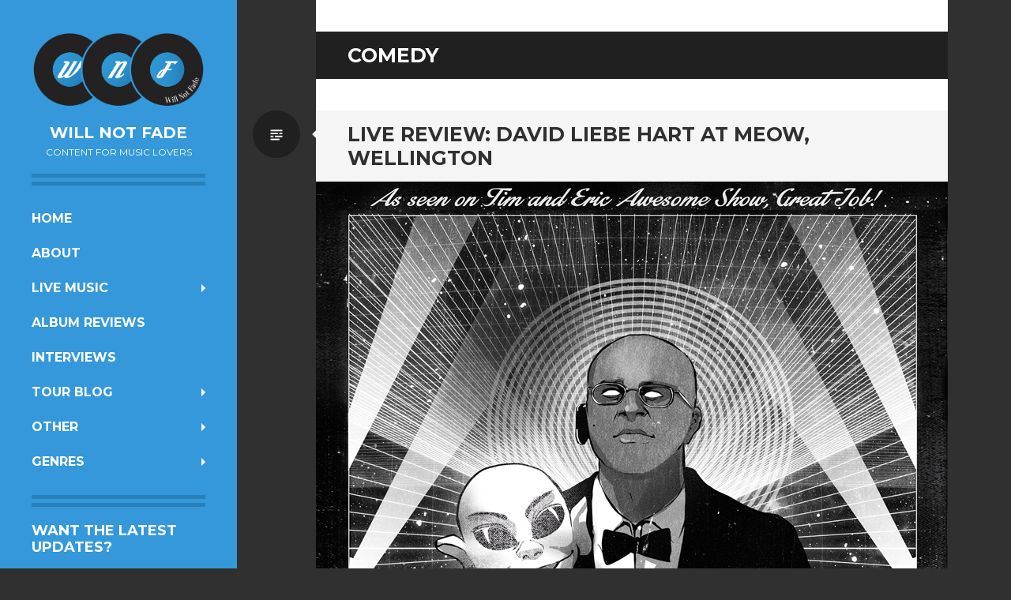

--- FILE ---
content_type: text/html; charset=UTF-8
request_url: https://willnotfade.com/tag/comedy/
body_size: 21751
content:
<!DOCTYPE html>
<html lang="en-AU">
<head>
<meta charset="UTF-8">
<meta name="viewport" content="width=device-width, initial-scale=1">
<link rel="profile" href="https://gmpg.org/xfn/11">
<link rel="pingback" href="">

<meta name='robots' content='index, follow, max-image-preview:large, max-snippet:-1, max-video-preview:-1' />
<!-- Jetpack Site Verification Tags -->
<meta name="google-site-verification" content="UA-65939153-1" />

	<!-- This site is optimized with the Yoast SEO plugin v26.8 - https://yoast.com/product/yoast-seo-wordpress/ -->
	<title>Comedy Archives - Will Not Fade</title>
	<link rel="canonical" href="https://willnotfade.com/tag/comedy/" />
	<meta property="og:locale" content="en_US" />
	<meta property="og:type" content="article" />
	<meta property="og:title" content="Comedy Archives - Will Not Fade" />
	<meta property="og:url" content="https://willnotfade.com/tag/comedy/" />
	<meta property="og:site_name" content="Will Not Fade" />
	<script type="application/ld+json" class="yoast-schema-graph">{"@context":"https://schema.org","@graph":[{"@type":"CollectionPage","@id":"https://willnotfade.com/tag/comedy/","url":"https://willnotfade.com/tag/comedy/","name":"Comedy Archives - Will Not Fade","isPartOf":{"@id":"https://willnotfade.com/#website"},"primaryImageOfPage":{"@id":"https://willnotfade.com/tag/comedy/#primaryimage"},"image":{"@id":"https://willnotfade.com/tag/comedy/#primaryimage"},"thumbnailUrl":"https://willnotfade.com/wp-content/uploads/2017/04/Aust-NZ-poster-web.jpg","breadcrumb":{"@id":"https://willnotfade.com/tag/comedy/#breadcrumb"},"inLanguage":"en-AU"},{"@type":"ImageObject","inLanguage":"en-AU","@id":"https://willnotfade.com/tag/comedy/#primaryimage","url":"https://willnotfade.com/wp-content/uploads/2017/04/Aust-NZ-poster-web.jpg","contentUrl":"https://willnotfade.com/wp-content/uploads/2017/04/Aust-NZ-poster-web.jpg","width":800,"height":1128,"caption":"David Liebe Hart Au NZ tour poster"},{"@type":"BreadcrumbList","@id":"https://willnotfade.com/tag/comedy/#breadcrumb","itemListElement":[{"@type":"ListItem","position":1,"name":"Home","item":"https://willnotfade.com/"},{"@type":"ListItem","position":2,"name":"Comedy"}]},{"@type":"WebSite","@id":"https://willnotfade.com/#website","url":"https://willnotfade.com/","name":"Will Not Fade","description":"Content for music lovers","publisher":{"@id":"https://willnotfade.com/#organization"},"potentialAction":[{"@type":"SearchAction","target":{"@type":"EntryPoint","urlTemplate":"https://willnotfade.com/?s={search_term_string}"},"query-input":{"@type":"PropertyValueSpecification","valueRequired":true,"valueName":"search_term_string"}}],"inLanguage":"en-AU"},{"@type":"Organization","@id":"https://willnotfade.com/#organization","name":"Will Not Fade","url":"https://willnotfade.com/","logo":{"@type":"ImageObject","inLanguage":"en-AU","@id":"https://willnotfade.com/#/schema/logo/image/","url":"https://i0.wp.com/willnotfade.com/wp-content/uploads/2014/12/willnotfade_logorgb.jpg?fit=1170%2C510&ssl=1","contentUrl":"https://i0.wp.com/willnotfade.com/wp-content/uploads/2014/12/willnotfade_logorgb.jpg?fit=1170%2C510&ssl=1","width":1170,"height":510,"caption":"Will Not Fade"},"image":{"@id":"https://willnotfade.com/#/schema/logo/image/"}}]}</script>
	<!-- / Yoast SEO plugin. -->


<link rel='dns-prefetch' href='//secure.gravatar.com' />
<link rel='dns-prefetch' href='//stats.wp.com' />
<link rel='dns-prefetch' href='//fonts.googleapis.com' />
<link rel='dns-prefetch' href='//v0.wordpress.com' />
<link rel='dns-prefetch' href='//jetpack.wordpress.com' />
<link rel='dns-prefetch' href='//s0.wp.com' />
<link rel='dns-prefetch' href='//public-api.wordpress.com' />
<link rel='dns-prefetch' href='//0.gravatar.com' />
<link rel='dns-prefetch' href='//1.gravatar.com' />
<link rel='dns-prefetch' href='//2.gravatar.com' />
<link rel='dns-prefetch' href='//www.googletagmanager.com' />
<link rel="alternate" type="application/rss+xml" title="Will Not Fade &raquo; Feed" href="https://willnotfade.com/feed/" />
<link rel="alternate" type="application/rss+xml" title="Will Not Fade &raquo; Comments Feed" href="https://willnotfade.com/comments/feed/" />
<link rel="alternate" type="application/rss+xml" title="Will Not Fade &raquo; Comedy Tag Feed" href="https://willnotfade.com/tag/comedy/feed/" />
		<style>
			.lazyload,
			.lazyloading {
				max-width: 100%;
			}
		</style>
		<style id='wp-img-auto-sizes-contain-inline-css' type='text/css'>
img:is([sizes=auto i],[sizes^="auto," i]){contain-intrinsic-size:3000px 1500px}
/*# sourceURL=wp-img-auto-sizes-contain-inline-css */
</style>
<style id='wp-emoji-styles-inline-css' type='text/css'>

	img.wp-smiley, img.emoji {
		display: inline !important;
		border: none !important;
		box-shadow: none !important;
		height: 1em !important;
		width: 1em !important;
		margin: 0 0.07em !important;
		vertical-align: -0.1em !important;
		background: none !important;
		padding: 0 !important;
	}
/*# sourceURL=wp-emoji-styles-inline-css */
</style>
<style id='classic-theme-styles-inline-css' type='text/css'>
/*! This file is auto-generated */
.wp-block-button__link{color:#fff;background-color:#32373c;border-radius:9999px;box-shadow:none;text-decoration:none;padding:calc(.667em + 2px) calc(1.333em + 2px);font-size:1.125em}.wp-block-file__button{background:#32373c;color:#fff;text-decoration:none}
/*# sourceURL=/wp-includes/css/classic-themes.min.css */
</style>
<style id='dominant-color-styles-inline-css' type='text/css'>
img[data-dominant-color]:not(.has-transparency) { background-color: var(--dominant-color); }
/*# sourceURL=dominant-color-styles-inline-css */
</style>
<link rel='stylesheet' id='writr-montserrat-css' href='https://fonts.googleapis.com/css?family=Montserrat:400,700' type='text/css' media='all' />
<link rel='stylesheet' id='genericons-css' href='https://willnotfade.com/wp-content/plugins/jetpack/_inc/genericons/genericons/genericons.css?ver=3.1' type='text/css' media='all' />
<link rel='stylesheet' id='writr-style-css' href='https://willnotfade.com/wp-content/themes/writr/style.css?ver=6.9' type='text/css' media='all' />
<link rel='stylesheet' id='writr-color-scheme-css' href='https://willnotfade.com/wp-content/themes/writr/css/blue.css' type='text/css' media='all' />
<link rel='stylesheet' id='writr-wider-style-css' href='https://willnotfade.com/wp-content/themes/writr/css/wider.css' type='text/css' media='all' />
<link rel='stylesheet' id='jetpack-swiper-library-css' href='https://willnotfade.com/wp-content/plugins/jetpack/_inc/blocks/swiper.css?ver=15.4' type='text/css' media='all' />
<link rel='stylesheet' id='jetpack-carousel-css' href='https://willnotfade.com/wp-content/plugins/jetpack/modules/carousel/jetpack-carousel.css?ver=15.4' type='text/css' media='all' />
<link rel='stylesheet' id='pptwj-widget-tab-css-css' href='https://willnotfade.com/wp-content/plugins/popular-posts-tab-widget-for-jetpack/tab.css?ver=6.9' type='text/css' media='all' />
<link rel='stylesheet' id='jetpack-subscriptions-css' href='https://willnotfade.com/wp-content/plugins/jetpack/_inc/build/subscriptions/subscriptions.min.css?ver=15.4' type='text/css' media='all' />
<script type="text/javascript" src="https://willnotfade.com/wp-includes/js/jquery/jquery.min.js?ver=3.7.1" id="jquery-core-js"></script>
<script type="text/javascript" src="https://willnotfade.com/wp-includes/js/jquery/jquery-migrate.min.js?ver=3.4.1" id="jquery-migrate-js"></script>
<script type="text/javascript" id="pptwj-widget-tab-js-js-extra">
/* <![CDATA[ */
var PPTWJ = {"ajaxUrl":"https://willnotfade.com/wp-admin/admin-ajax.php"};
//# sourceURL=pptwj-widget-tab-js-js-extra
/* ]]> */
</script>
<script type="text/javascript" src="https://willnotfade.com/wp-content/plugins/popular-posts-tab-widget-for-jetpack/tab.js?ver=6.9" id="pptwj-widget-tab-js-js"></script>
<link rel="https://api.w.org/" href="https://willnotfade.com/wp-json/" /><link rel="alternate" title="JSON" type="application/json" href="https://willnotfade.com/wp-json/wp/v2/tags/148" /><link rel="EditURI" type="application/rsd+xml" title="RSD" href="https://willnotfade.com/xmlrpc.php?rsd" />
<meta name="generator" content="WordPress 6.9" />
<meta name="generator" content="auto-sizes 1.7.0">
<meta name="generator" content="dominant-color-images 1.2.0">
<meta name="generator" content="Site Kit by Google 1.170.0" /><meta name="generator" content="performance-lab 4.0.1; plugins: auto-sizes, dominant-color-images, embed-optimizer, image-prioritizer, performant-translations, speculation-rules">
<meta name="generator" content="performant-translations 1.2.0">
	<style>img#wpstats{display:none}</style>
				<script>
			document.documentElement.className = document.documentElement.className.replace('no-js', 'js');
		</script>
				<style>
			.no-js img.lazyload {
				display: none;
			}

			figure.wp-block-image img.lazyloading {
				min-width: 150px;
			}

			.lazyload,
			.lazyloading {
				--smush-placeholder-width: 100px;
				--smush-placeholder-aspect-ratio: 1/1;
				width: var(--smush-image-width, var(--smush-placeholder-width)) !important;
				aspect-ratio: var(--smush-image-aspect-ratio, var(--smush-placeholder-aspect-ratio)) !important;
			}

						.lazyload, .lazyloading {
				opacity: 0;
			}

			.lazyloaded {
				opacity: 1;
				transition: opacity 400ms;
				transition-delay: 0ms;
			}

					</style>
		<meta name="generator" content="speculation-rules 1.6.0">

<!-- Google AdSense meta tags added by Site Kit -->
<meta name="google-adsense-platform-account" content="ca-host-pub-2644536267352236">
<meta name="google-adsense-platform-domain" content="sitekit.withgoogle.com">
<!-- End Google AdSense meta tags added by Site Kit -->
<meta data-od-replaced-content="optimization-detective 1.0.0-beta4" name="generator" content="optimization-detective 1.0.0-beta4; url_metric_groups={0:empty, 480:empty, 600:empty, 782:populated}">
<meta name="generator" content="embed-optimizer 1.0.0-beta3">
<meta name="generator" content="image-prioritizer 1.0.0-beta3">

<!-- Google Tag Manager snippet added by Site Kit -->
<script type="text/javascript">
/* <![CDATA[ */

			( function( w, d, s, l, i ) {
				w[l] = w[l] || [];
				w[l].push( {'gtm.start': new Date().getTime(), event: 'gtm.js'} );
				var f = d.getElementsByTagName( s )[0],
					j = d.createElement( s ), dl = l != 'dataLayer' ? '&l=' + l : '';
				j.async = true;
				j.src = 'https://www.googletagmanager.com/gtm.js?id=' + i + dl;
				f.parentNode.insertBefore( j, f );
			} )( window, document, 'script', 'dataLayer', 'GTM-MXFGG9N' );
			
/* ]]> */
</script>

<!-- End Google Tag Manager snippet added by Site Kit -->
<link rel="icon" href="https://willnotfade.com/wp-content/uploads/2016/11/cropped-WNF_FacebookProfile_500x500-32x32.png" sizes="32x32" />
<link rel="icon" href="https://willnotfade.com/wp-content/uploads/2016/11/cropped-WNF_FacebookProfile_500x500-192x192.png" sizes="192x192" />
<link rel="apple-touch-icon" href="https://willnotfade.com/wp-content/uploads/2016/11/cropped-WNF_FacebookProfile_500x500-180x180.png" />
<meta name="msapplication-TileImage" content="https://willnotfade.com/wp-content/uploads/2016/11/cropped-WNF_FacebookProfile_500x500-270x270.png" />
<style id='global-styles-inline-css' type='text/css'>
:root{--wp--preset--aspect-ratio--square: 1;--wp--preset--aspect-ratio--4-3: 4/3;--wp--preset--aspect-ratio--3-4: 3/4;--wp--preset--aspect-ratio--3-2: 3/2;--wp--preset--aspect-ratio--2-3: 2/3;--wp--preset--aspect-ratio--16-9: 16/9;--wp--preset--aspect-ratio--9-16: 9/16;--wp--preset--color--black: #000000;--wp--preset--color--cyan-bluish-gray: #abb8c3;--wp--preset--color--white: #ffffff;--wp--preset--color--pale-pink: #f78da7;--wp--preset--color--vivid-red: #cf2e2e;--wp--preset--color--luminous-vivid-orange: #ff6900;--wp--preset--color--luminous-vivid-amber: #fcb900;--wp--preset--color--light-green-cyan: #7bdcb5;--wp--preset--color--vivid-green-cyan: #00d084;--wp--preset--color--pale-cyan-blue: #8ed1fc;--wp--preset--color--vivid-cyan-blue: #0693e3;--wp--preset--color--vivid-purple: #9b51e0;--wp--preset--gradient--vivid-cyan-blue-to-vivid-purple: linear-gradient(135deg,rgb(6,147,227) 0%,rgb(155,81,224) 100%);--wp--preset--gradient--light-green-cyan-to-vivid-green-cyan: linear-gradient(135deg,rgb(122,220,180) 0%,rgb(0,208,130) 100%);--wp--preset--gradient--luminous-vivid-amber-to-luminous-vivid-orange: linear-gradient(135deg,rgb(252,185,0) 0%,rgb(255,105,0) 100%);--wp--preset--gradient--luminous-vivid-orange-to-vivid-red: linear-gradient(135deg,rgb(255,105,0) 0%,rgb(207,46,46) 100%);--wp--preset--gradient--very-light-gray-to-cyan-bluish-gray: linear-gradient(135deg,rgb(238,238,238) 0%,rgb(169,184,195) 100%);--wp--preset--gradient--cool-to-warm-spectrum: linear-gradient(135deg,rgb(74,234,220) 0%,rgb(151,120,209) 20%,rgb(207,42,186) 40%,rgb(238,44,130) 60%,rgb(251,105,98) 80%,rgb(254,248,76) 100%);--wp--preset--gradient--blush-light-purple: linear-gradient(135deg,rgb(255,206,236) 0%,rgb(152,150,240) 100%);--wp--preset--gradient--blush-bordeaux: linear-gradient(135deg,rgb(254,205,165) 0%,rgb(254,45,45) 50%,rgb(107,0,62) 100%);--wp--preset--gradient--luminous-dusk: linear-gradient(135deg,rgb(255,203,112) 0%,rgb(199,81,192) 50%,rgb(65,88,208) 100%);--wp--preset--gradient--pale-ocean: linear-gradient(135deg,rgb(255,245,203) 0%,rgb(182,227,212) 50%,rgb(51,167,181) 100%);--wp--preset--gradient--electric-grass: linear-gradient(135deg,rgb(202,248,128) 0%,rgb(113,206,126) 100%);--wp--preset--gradient--midnight: linear-gradient(135deg,rgb(2,3,129) 0%,rgb(40,116,252) 100%);--wp--preset--font-size--small: 13px;--wp--preset--font-size--medium: 20px;--wp--preset--font-size--large: 36px;--wp--preset--font-size--x-large: 42px;--wp--preset--spacing--20: 0.44rem;--wp--preset--spacing--30: 0.67rem;--wp--preset--spacing--40: 1rem;--wp--preset--spacing--50: 1.5rem;--wp--preset--spacing--60: 2.25rem;--wp--preset--spacing--70: 3.38rem;--wp--preset--spacing--80: 5.06rem;--wp--preset--shadow--natural: 6px 6px 9px rgba(0, 0, 0, 0.2);--wp--preset--shadow--deep: 12px 12px 50px rgba(0, 0, 0, 0.4);--wp--preset--shadow--sharp: 6px 6px 0px rgba(0, 0, 0, 0.2);--wp--preset--shadow--outlined: 6px 6px 0px -3px rgb(255, 255, 255), 6px 6px rgb(0, 0, 0);--wp--preset--shadow--crisp: 6px 6px 0px rgb(0, 0, 0);}:where(.is-layout-flex){gap: 0.5em;}:where(.is-layout-grid){gap: 0.5em;}body .is-layout-flex{display: flex;}.is-layout-flex{flex-wrap: wrap;align-items: center;}.is-layout-flex > :is(*, div){margin: 0;}body .is-layout-grid{display: grid;}.is-layout-grid > :is(*, div){margin: 0;}:where(.wp-block-columns.is-layout-flex){gap: 2em;}:where(.wp-block-columns.is-layout-grid){gap: 2em;}:where(.wp-block-post-template.is-layout-flex){gap: 1.25em;}:where(.wp-block-post-template.is-layout-grid){gap: 1.25em;}.has-black-color{color: var(--wp--preset--color--black) !important;}.has-cyan-bluish-gray-color{color: var(--wp--preset--color--cyan-bluish-gray) !important;}.has-white-color{color: var(--wp--preset--color--white) !important;}.has-pale-pink-color{color: var(--wp--preset--color--pale-pink) !important;}.has-vivid-red-color{color: var(--wp--preset--color--vivid-red) !important;}.has-luminous-vivid-orange-color{color: var(--wp--preset--color--luminous-vivid-orange) !important;}.has-luminous-vivid-amber-color{color: var(--wp--preset--color--luminous-vivid-amber) !important;}.has-light-green-cyan-color{color: var(--wp--preset--color--light-green-cyan) !important;}.has-vivid-green-cyan-color{color: var(--wp--preset--color--vivid-green-cyan) !important;}.has-pale-cyan-blue-color{color: var(--wp--preset--color--pale-cyan-blue) !important;}.has-vivid-cyan-blue-color{color: var(--wp--preset--color--vivid-cyan-blue) !important;}.has-vivid-purple-color{color: var(--wp--preset--color--vivid-purple) !important;}.has-black-background-color{background-color: var(--wp--preset--color--black) !important;}.has-cyan-bluish-gray-background-color{background-color: var(--wp--preset--color--cyan-bluish-gray) !important;}.has-white-background-color{background-color: var(--wp--preset--color--white) !important;}.has-pale-pink-background-color{background-color: var(--wp--preset--color--pale-pink) !important;}.has-vivid-red-background-color{background-color: var(--wp--preset--color--vivid-red) !important;}.has-luminous-vivid-orange-background-color{background-color: var(--wp--preset--color--luminous-vivid-orange) !important;}.has-luminous-vivid-amber-background-color{background-color: var(--wp--preset--color--luminous-vivid-amber) !important;}.has-light-green-cyan-background-color{background-color: var(--wp--preset--color--light-green-cyan) !important;}.has-vivid-green-cyan-background-color{background-color: var(--wp--preset--color--vivid-green-cyan) !important;}.has-pale-cyan-blue-background-color{background-color: var(--wp--preset--color--pale-cyan-blue) !important;}.has-vivid-cyan-blue-background-color{background-color: var(--wp--preset--color--vivid-cyan-blue) !important;}.has-vivid-purple-background-color{background-color: var(--wp--preset--color--vivid-purple) !important;}.has-black-border-color{border-color: var(--wp--preset--color--black) !important;}.has-cyan-bluish-gray-border-color{border-color: var(--wp--preset--color--cyan-bluish-gray) !important;}.has-white-border-color{border-color: var(--wp--preset--color--white) !important;}.has-pale-pink-border-color{border-color: var(--wp--preset--color--pale-pink) !important;}.has-vivid-red-border-color{border-color: var(--wp--preset--color--vivid-red) !important;}.has-luminous-vivid-orange-border-color{border-color: var(--wp--preset--color--luminous-vivid-orange) !important;}.has-luminous-vivid-amber-border-color{border-color: var(--wp--preset--color--luminous-vivid-amber) !important;}.has-light-green-cyan-border-color{border-color: var(--wp--preset--color--light-green-cyan) !important;}.has-vivid-green-cyan-border-color{border-color: var(--wp--preset--color--vivid-green-cyan) !important;}.has-pale-cyan-blue-border-color{border-color: var(--wp--preset--color--pale-cyan-blue) !important;}.has-vivid-cyan-blue-border-color{border-color: var(--wp--preset--color--vivid-cyan-blue) !important;}.has-vivid-purple-border-color{border-color: var(--wp--preset--color--vivid-purple) !important;}.has-vivid-cyan-blue-to-vivid-purple-gradient-background{background: var(--wp--preset--gradient--vivid-cyan-blue-to-vivid-purple) !important;}.has-light-green-cyan-to-vivid-green-cyan-gradient-background{background: var(--wp--preset--gradient--light-green-cyan-to-vivid-green-cyan) !important;}.has-luminous-vivid-amber-to-luminous-vivid-orange-gradient-background{background: var(--wp--preset--gradient--luminous-vivid-amber-to-luminous-vivid-orange) !important;}.has-luminous-vivid-orange-to-vivid-red-gradient-background{background: var(--wp--preset--gradient--luminous-vivid-orange-to-vivid-red) !important;}.has-very-light-gray-to-cyan-bluish-gray-gradient-background{background: var(--wp--preset--gradient--very-light-gray-to-cyan-bluish-gray) !important;}.has-cool-to-warm-spectrum-gradient-background{background: var(--wp--preset--gradient--cool-to-warm-spectrum) !important;}.has-blush-light-purple-gradient-background{background: var(--wp--preset--gradient--blush-light-purple) !important;}.has-blush-bordeaux-gradient-background{background: var(--wp--preset--gradient--blush-bordeaux) !important;}.has-luminous-dusk-gradient-background{background: var(--wp--preset--gradient--luminous-dusk) !important;}.has-pale-ocean-gradient-background{background: var(--wp--preset--gradient--pale-ocean) !important;}.has-electric-grass-gradient-background{background: var(--wp--preset--gradient--electric-grass) !important;}.has-midnight-gradient-background{background: var(--wp--preset--gradient--midnight) !important;}.has-small-font-size{font-size: var(--wp--preset--font-size--small) !important;}.has-medium-font-size{font-size: var(--wp--preset--font-size--medium) !important;}.has-large-font-size{font-size: var(--wp--preset--font-size--large) !important;}.has-x-large-font-size{font-size: var(--wp--preset--font-size--x-large) !important;}
/*# sourceURL=global-styles-inline-css */
</style>
<link rel='stylesheet' id='jetpack-responsive-videos-css' href='https://willnotfade.com/wp-content/plugins/jetpack/jetpack_vendor/automattic/jetpack-classic-theme-helper/dist/responsive-videos/responsive-videos.css?minify=false&#038;ver=4fbf400e55121e7e87cb' type='text/css' media='all' />
</head>

<body data-rsssl=1 class="archive tag tag-comedy tag-148 wp-theme-writr group-blog color-scheme-blue sidebar-closed">
<div id="page" class="hfeed site">
	
	<header id="masthead" class="site-header" role="banner">
					<a class="site-logo"  href="https://willnotfade.com/" title="Will Not Fade" rel="home">
				<img data-od-xpath="/HTML/BODY/DIV[@id=&apos;page&apos;]/*[1][self::HEADER]/*[1][self::A]/*[1][self::IMG]" data-src="https://willnotfade.com/wp-content/uploads/2014/12/willnotfade_logorgb.png" width="1170" height="510" alt="" class="no-grav header-image lazyload" src="[data-uri]" style="--smush-placeholder-width: 1170px; --smush-placeholder-aspect-ratio: 1170/510;" />
			</a>
				<div class="site-branding">
			<h1 class="site-title"><a href="https://willnotfade.com/" title="Will Not Fade" rel="home">Will Not Fade</a></h1>
			<h2 class="site-description">Content for music lovers</h2>
		</div>

				<nav id="site-navigation" class="main-navigation" role="navigation">
			<h1 class="menu-toggle genericon genericon-menu"><span class="screen-reader-text">Menu</span></h1>
			<div class="screen-reader-text skip-link"><a href="#content" title="Skip to content">Skip to content</a></div>
			<div class="menu-menu-1-container"><ul id="menu-menu-1" class="menu"><li class=" menu-item menu-item-type-custom menu-item-object-custom menu-item-home"><a href="https://willnotfade.com/">Home</a></li><li class=" menu-item menu-item-type-post_type menu-item-object-page"><a href="https://willnotfade.com/about/">About</a></li><li class="dropdown  menu-item menu-item-type-taxonomy menu-item-object-category menu-item-has-children"><a href="https://willnotfade.com/category/live-music-reviews/" class="dropdown-toggle">Live Music</a><ul class="dropdown-menu"><li class=" menu-item menu-item-type-taxonomy menu-item-object-category"><a href="https://willnotfade.com/category/live-music-reviews/">Live Music Reviews</a></li><li class=" menu-item menu-item-type-taxonomy menu-item-object-category"><a href="https://willnotfade.com/category/will-not-fade-photography/">Will Not Fade Photography</a></li></ul></li><li class=" menu-item menu-item-type-taxonomy menu-item-object-category"><a href="https://willnotfade.com/category/album-reviews/">Album Reviews</a></li><li class=" menu-item menu-item-type-taxonomy menu-item-object-category"><a href="https://willnotfade.com/category/interviews/">Interviews</a></li><li class="dropdown  menu-item menu-item-type-taxonomy menu-item-object-category menu-item-has-children"><a href="https://willnotfade.com/category/tour-blog/" class="dropdown-toggle">Tour Blog</a><ul class="dropdown-menu"><li class=" menu-item menu-item-type-taxonomy menu-item-object-category"><a href="https://willnotfade.com/category/tour-blog/ranges-the-ascensionist-tour/">Ranges The Ascensionist Tour 2017</a></li><li class=" menu-item menu-item-type-taxonomy menu-item-object-category"><a href="https://willnotfade.com/category/tour-blog/ranges-european-tour-2018/">Ranges European Tour 2018</a></li><li class=" menu-item menu-item-type-taxonomy menu-item-object-category"><a href="https://willnotfade.com/category/tour-blog/northerntripping2023/">Planet Hunter Northern Tripping 2023</a></li><li class=" menu-item menu-item-type-taxonomy menu-item-object-category"><a href="https://willnotfade.com/category/tour-blog/ranges-european-tour-2024/">Ranges European Tour 2024</a></li><li class=" menu-item menu-item-type-taxonomy menu-item-object-category"><a href="https://willnotfade.com/category/tour-blog/ranges-man-mountain-usa-tour-2025/">Ranges/Man Mountain USA Tour 2025</a></li></ul></li><li class="dropdown  menu-item menu-item-type-taxonomy menu-item-object-category menu-item-has-children"><a href="https://willnotfade.com/category/other/" class="dropdown-toggle">Other</a><ul class="dropdown-menu"><li class=" menu-item menu-item-type-taxonomy menu-item-object-category"><a href="https://willnotfade.com/category/other/artist-profiles/">Artist Profiles</a></li><li class=" menu-item menu-item-type-taxonomy menu-item-object-category"><a href="https://willnotfade.com/category/buried-treasure/">Buried Treasure</a></li><li class=" menu-item menu-item-type-taxonomy menu-item-object-category"><a href="https://willnotfade.com/category/other/">Other Articles</a></li></ul></li><li class="dropdown  menu-item menu-item-type-taxonomy menu-item-object-category menu-item-has-children"><a href="https://willnotfade.com/category/genres/" class="dropdown-toggle">Genres</a><ul class="dropdown-menu"><li class=" menu-item menu-item-type-taxonomy menu-item-object-category"><a href="https://willnotfade.com/category/genres/blues/">Blues</a></li><li class=" menu-item menu-item-type-taxonomy menu-item-object-category"><a href="https://willnotfade.com/category/genres/hip-hop/">Hip-Hop</a></li><li class=" menu-item menu-item-type-taxonomy menu-item-object-category"><a href="https://willnotfade.com/category/genres/hardcore/">Hardcore</a></li><li class=" menu-item menu-item-type-taxonomy menu-item-object-category"><a href="https://willnotfade.com/category/genres/metal/">Metal</a></li><li class=" menu-item menu-item-type-taxonomy menu-item-object-category"><a href="https://willnotfade.com/category/genres/nz-music/">NZ Music</a></li><li class=" menu-item menu-item-type-taxonomy menu-item-object-category"><a href="https://willnotfade.com/category/genres/pop/">Pop</a></li><li class=" menu-item menu-item-type-taxonomy menu-item-object-category"><a href="https://willnotfade.com/category/genres/post-rock/">Post-Rock</a></li><li class=" menu-item menu-item-type-taxonomy menu-item-object-category"><a href="https://willnotfade.com/category/genres/punk/">Punk</a></li><li class=" menu-item menu-item-type-taxonomy menu-item-object-category"><a href="https://willnotfade.com/category/genres/rock/">Rock</a></li></ul></li></ul></div>		</nav><!-- #site-navigation -->
			</header><!-- #masthead -->

	
<div id="sidebar" class="sidebar-area">
	<a id="sidebar-toggle" href="#" title="Sidebar"><span class="genericon genericon-close"></span><span class="screen-reader-text">Sidebar</span></a>

			<div id="secondary" class="widget-area" role="complementary">
						<aside id="blog_subscription-2" class="widget widget_blog_subscription jetpack_subscription_widget"><h1 class="widget-title">Want The Latest Updates?</h1>
			<div class="wp-block-jetpack-subscriptions__container">
			<form action="#" method="post" accept-charset="utf-8" id="subscribe-blog-blog_subscription-2"
				data-blog="117687734"
				data-post_access_level="everybody" >
									<div id="subscribe-text"><p>Click to follow this blog and receive notifications about new content by email.</p>
</div>
										<p id="subscribe-email">
						<label id="jetpack-subscribe-label"
							class="screen-reader-text"
							for="subscribe-field-blog_subscription-2">
							Enter your email address to follow this blog and receive notifications about new content by email.						</label>
						<input type="email" name="email" autocomplete="email" required="required"
																					value=""
							id="subscribe-field-blog_subscription-2"
							placeholder="Enter your email address to follow this blog and receive notifications about new content by email."
						/>
					</p>

					<p id="subscribe-submit"
											>
						<input type="hidden" name="action" value="subscribe"/>
						<input type="hidden" name="source" value="https://willnotfade.com/tag/comedy/"/>
						<input type="hidden" name="sub-type" value="widget"/>
						<input type="hidden" name="redirect_fragment" value="subscribe-blog-blog_subscription-2"/>
						<input type="hidden" id="_wpnonce" name="_wpnonce" value="dad4ac62e7" /><input type="hidden" name="_wp_http_referer" value="/tag/comedy/" />						<button type="submit"
															class="wp-block-button__link"
																					name="jetpack_subscriptions_widget"
						>
							Follow						</button>
					</p>
							</form>
						</div>
			
</aside><aside id="search-2" class="widget widget_search"><form role="search" method="get" class="search-form" action="https://willnotfade.com/">
	<label>
		<span class="screen-reader-text">Search for:</span>
		<input type="search" class="search-field" placeholder="Search &hellip;" value="" name="s" title="Search for:">
	</label>
	<input type="submit" class="search-submit" value="&#62464;">
</form>
</aside>	
			<aside id="pptwj-2" class="widget pptwj">
			
			<div class="pptwj-tabs-wrap">
	
				<ul class="tab-links">
					<li class="latest"><a href="#tab-latest">Latest</a></li>
										
					<li class="popular"><a href="#tab-pop">Popular</a></li>														</ul>
				
				<div class="clear"></div>
	
				<div class="boxes box inside">
	
										<div id="tab-latest">
						<ul class="list">
										<li class="odd">
												<a class="post-thumb" href="https://willnotfade.com/2026/01/15/live-review-david-byrne-at-spark-arena-auckland/"><img data-od-xpath="/HTML/BODY/DIV[@id=&apos;page&apos;]/*[2][self::DIV]/*[2][self::DIV]/*[3][self::ASIDE]/*[1][self::DIV]/*[3][self::DIV]/*[1][self::DIV]/*[1][self::UL]/*[1][self::LI]/*[1][self::A]/*[1][self::IMG]" data-src="//willnotfade.com/wp-content/uploads/2026/01/DavidByrne25-AUNZ-1920x1080-OSD-150x84.jpg" alt="Live Review: David Byrne at Spark Arena, Auckland" width="45" height="45" style="--smush-placeholder-width: 45px; --smush-placeholder-aspect-ratio: 45/45;width: 45px; height: 45px;" src="[data-uri]" class="lazyload" /></a>
								
				<a class="item-title" title="Live Review: David Byrne at Spark Arena, Auckland" href="https://willnotfade.com/2026/01/15/live-review-david-byrne-at-spark-arena-auckland/">Live Review: David Byrne at Spark Arena, Auckland</a>

				<span class="meta"></span>
				<div class="fix"></div>
			</li>
					<li class="even">
												<a class="post-thumb" href="https://willnotfade.com/2025/12/07/live-review-birds-robe-15th-birthday-at-max-watts-melbourne/"><img data-od-xpath="/HTML/BODY/DIV[@id=&apos;page&apos;]/*[2][self::DIV]/*[2][self::DIV]/*[3][self::ASIDE]/*[1][self::DIV]/*[3][self::DIV]/*[1][self::DIV]/*[1][self::UL]/*[2][self::LI]/*[1][self::A]/*[1][self::IMG]" data-src="//willnotfade.com/wp-content/uploads/2025/12/Birds-Robe-Birthday-banner-150x57.jpg" alt="Live Review: Bird&#8217;s Robe 15th Birthday at Max Watts, Melbourne" width="45" height="45" style="--smush-placeholder-width: 45px; --smush-placeholder-aspect-ratio: 45/45;width: 45px; height: 45px;" src="[data-uri]" class="lazyload" /></a>
								
				<a class="item-title" title="Live Review: Bird&#8217;s Robe 15th Birthday at Max Watts, Melbourne" href="https://willnotfade.com/2025/12/07/live-review-birds-robe-15th-birthday-at-max-watts-melbourne/">Live Review: Bird&#8217;s Robe 15th Birthday at Max Watts, Melbourne</a>

				<span class="meta"></span>
				<div class="fix"></div>
			</li>
					<li class="odd">
												<a class="post-thumb" href="https://willnotfade.com/2025/08/24/live-review-ash-grunwald-at-meownui-wellington/"><img data-od-xpath="/HTML/BODY/DIV[@id=&apos;page&apos;]/*[2][self::DIV]/*[2][self::DIV]/*[3][self::ASIDE]/*[1][self::DIV]/*[3][self::DIV]/*[1][self::DIV]/*[1][self::UL]/*[3][self::LI]/*[1][self::A]/*[1][self::IMG]" data-src="//willnotfade.com/wp-content/uploads/2025/08/536576670_1323201749177889_6672541693906106402_n-120x150.jpg" alt="Live Review: Ash Grunwald at Meownui, Wellington" width="45" height="45" style="--smush-placeholder-width: 45px; --smush-placeholder-aspect-ratio: 45/45;width: 45px; height: 45px;" src="[data-uri]" class="lazyload" /></a>
								
				<a class="item-title" title="Live Review: Ash Grunwald at Meownui, Wellington" href="https://willnotfade.com/2025/08/24/live-review-ash-grunwald-at-meownui-wellington/">Live Review: Ash Grunwald at Meownui, Wellington</a>

				<span class="meta"></span>
				<div class="fix"></div>
			</li>
					<li class="even">
												<a class="post-thumb" href="https://willnotfade.com/2025/07/25/ranges-man-mountain-usa-tour-25-boston-rochester-columbus/"><img data-od-xpath="/HTML/BODY/DIV[@id=&apos;page&apos;]/*[2][self::DIV]/*[2][self::DIV]/*[3][self::ASIDE]/*[1][self::DIV]/*[3][self::DIV]/*[1][self::DIV]/*[1][self::UL]/*[4][self::LI]/*[1][self::A]/*[1][self::IMG]" data-src="//willnotfade.com/wp-content/uploads/2025/07/500133506_18504307942017358_4429482051098952650_n-1-120x150.jpg" alt="Ranges &#038; Man Mountain USA Tour 25: Boston, Rochester, Columbus" width="45" height="45" style="--smush-placeholder-width: 45px; --smush-placeholder-aspect-ratio: 45/45;width: 45px; height: 45px;" src="[data-uri]" class="lazyload" /></a>
								
				<a class="item-title" title="Ranges &#038; Man Mountain USA Tour 25: Boston, Rochester, Columbus" href="https://willnotfade.com/2025/07/25/ranges-man-mountain-usa-tour-25-boston-rochester-columbus/">Ranges &#038; Man Mountain USA Tour 25: Boston, Rochester, Columbus</a>

				<span class="meta"></span>
				<div class="fix"></div>
			</li>
					<li class="odd">
												<a class="post-thumb" href="https://willnotfade.com/2025/07/22/ranges-man-mountain-usa-tour-25-chicago-cleveland-brooklyn/"><img data-od-xpath="/HTML/BODY/DIV[@id=&apos;page&apos;]/*[2][self::DIV]/*[2][self::DIV]/*[3][self::ASIDE]/*[1][self::DIV]/*[3][self::DIV]/*[1][self::DIV]/*[1][self::UL]/*[5][self::LI]/*[1][self::A]/*[1][self::IMG]" data-src="//willnotfade.com/wp-content/uploads/2025/07/500133506_18504307942017358_4429482051098952650_n-1-120x150.jpg" alt="Ranges &#038; Man Mountain USA Tour 25: Chicago, Cleveland, Brooklyn" width="45" height="45" style="--smush-placeholder-width: 45px; --smush-placeholder-aspect-ratio: 45/45;width: 45px; height: 45px;" src="[data-uri]" class="lazyload" /></a>
								
				<a class="item-title" title="Ranges &#038; Man Mountain USA Tour 25: Chicago, Cleveland, Brooklyn" href="https://willnotfade.com/2025/07/22/ranges-man-mountain-usa-tour-25-chicago-cleveland-brooklyn/">Ranges &#038; Man Mountain USA Tour 25: Chicago, Cleveland, Brooklyn</a>

				<span class="meta"></span>
				<div class="fix"></div>
			</li>
								</ul>
					</div><!-- #tab-latest -->
						
										<div id="tab-pop">
						<ul class="tab-filter-list" data-type="popular">
							<li>
																	<a href="#" data-time="day" data-numberposts="5" data-thumb="45" data-tab="popular">Today</a>
																	<a href="#" data-time="week" data-numberposts="5" data-thumb="45" data-tab="popular">Week</a>
																	<a href="#" data-time="month" data-numberposts="5" data-thumb="45" data-tab="popular">Month</a>
																	<a href="#" data-time="all" data-numberposts="5" data-thumb="45" data-tab="popular">All</a>
															</li>
						</ul>
						<ul class="list">
									<li class="odd">
										<a class="post-thumb" href="https://willnotfade.com/2026/01/15/live-review-david-byrne-at-spark-arena-auckland/"><img data-od-xpath="/HTML/BODY/DIV[@id=&apos;page&apos;]/*[2][self::DIV]/*[2][self::DIV]/*[3][self::ASIDE]/*[1][self::DIV]/*[3][self::DIV]/*[2][self::DIV]/*[2][self::UL]/*[1][self::LI]/*[1][self::A]/*[1][self::IMG]" data-src="//willnotfade.com/wp-content/uploads/2026/01/DavidByrne25-AUNZ-1920x1080-OSD-150x84.jpg" alt="Live Review: David Byrne at Spark Arena, Auckland" width="45" height="45" style="--smush-placeholder-width: 45px; --smush-placeholder-aspect-ratio: 45/45;width: 45px; height: 45px;" src="[data-uri]" class="lazyload" /></a>
						<a class="item-title" title="Live Review: David Byrne at Spark Arena, Auckland" href="https://willnotfade.com/2026/01/15/live-review-david-byrne-at-spark-arena-auckland/">Live Review: David Byrne at Spark Arena, Auckland</a>
			<span class="meta"></span>			<div class="fix"></div>
		</li>
				<li class="even">
										<a class="post-thumb" href="https://willnotfade.com/2019/06/05/10-portuguese-post-rock-bands-you-should-listen-to/"><img data-od-xpath="/HTML/BODY/DIV[@id=&apos;page&apos;]/*[2][self::DIV]/*[2][self::DIV]/*[3][self::ASIDE]/*[1][self::DIV]/*[3][self::DIV]/*[2][self::DIV]/*[2][self::UL]/*[2][self::LI]/*[1][self::A]/*[1][self::IMG]" data-src="//willnotfade.com/wp-content/uploads/2019/06/Portugal-flag-150x78.jpg" alt="Image: http://www.flagz.co.nz/product/portugal/" width="45" height="45" style="--smush-placeholder-width: 45px; --smush-placeholder-aspect-ratio: 45/45;width: 45px; height: 45px;" src="[data-uri]" class="lazyload" /></a>
						<a class="item-title" title="10 Portuguese Post-Rock Bands You Should Listen To!" href="https://willnotfade.com/2019/06/05/10-portuguese-post-rock-bands-you-should-listen-to/">10 Portuguese Post-Rock Bands You Should Listen To!</a>
			<span class="meta"></span>			<div class="fix"></div>
		</li>
				<li class="odd">
										<a class="post-thumb" href="https://willnotfade.com/2018/11/14/david-byrne-tsb-wellington-review/"><img data-od-xpath="/HTML/BODY/DIV[@id=&apos;page&apos;]/*[2][self::DIV]/*[2][self::DIV]/*[3][self::ASIDE]/*[1][self::DIV]/*[3][self::DIV]/*[2][self::DIV]/*[2][self::UL]/*[3][self::LI]/*[1][self::A]/*[1][self::IMG]" data-src="//willnotfade.com/wp-content/uploads/2018/11/David-Byrne-150x63.jpg" alt="Live Review: David Byrne at TSB Arena, Wellington" width="45" height="45" style="--smush-placeholder-width: 45px; --smush-placeholder-aspect-ratio: 45/45;width: 45px; height: 45px;" src="[data-uri]" class="lazyload" /></a>
						<a class="item-title" title="Live Review: David Byrne at TSB Arena, Wellington" href="https://willnotfade.com/2018/11/14/david-byrne-tsb-wellington-review/">Live Review: David Byrne at TSB Arena, Wellington</a>
			<span class="meta"></span>			<div class="fix"></div>
		</li>
				<li class="even">
										<a class="post-thumb" href="https://willnotfade.com/2015/09/05/halsey-badlands-album-review/"><img data-od-xpath="/HTML/BODY/DIV[@id=&apos;page&apos;]/*[2][self::DIV]/*[2][self::DIV]/*[3][self::ASIDE]/*[1][self::DIV]/*[3][self::DIV]/*[2][self::DIV]/*[2][self::UL]/*[4][self::LI]/*[1][self::A]/*[1][self::IMG]" data-src="//willnotfade.com/wp-content/uploads/2015/09/halsey-badlands-cover-150x150.jpg" alt="Album Review: Halsey &#8211; Badlands" width="45" height="45" style="--smush-placeholder-width: 45px; --smush-placeholder-aspect-ratio: 45/45;width: 45px; height: 45px;" src="[data-uri]" class="lazyload" /></a>
						<a class="item-title" title="Album Review: Halsey - Badlands" href="https://willnotfade.com/2015/09/05/halsey-badlands-album-review/">Album Review: Halsey - Badlands</a>
			<span class="meta"></span>			<div class="fix"></div>
		</li>
				<li class="odd">
										<a class="post-thumb" href="https://willnotfade.com/2022/12/18/artist-profile-liam-photography/"><img data-od-xpath="/HTML/BODY/DIV[@id=&apos;page&apos;]/*[2][self::DIV]/*[2][self::DIV]/*[3][self::ASIDE]/*[1][self::DIV]/*[3][self::DIV]/*[2][self::DIV]/*[2][self::UL]/*[5][self::LI]/*[1][self::A]/*[1][self::IMG]" data-src="//willnotfade.com/wp-content/uploads/2022/12/IMG_2199-150x100.jpg" alt="Artist Profile: Liam Photography" width="45" height="45" style="--smush-placeholder-width: 45px; --smush-placeholder-aspect-ratio: 45/45;width: 45px; height: 45px;" src="[data-uri]" class="lazyload" /></a>
						<a class="item-title" title="Artist Profile: Liam Photography" href="https://willnotfade.com/2022/12/18/artist-profile-liam-photography/">Artist Profile: Liam Photography</a>
			<span class="meta"></span>			<div class="fix"></div>
		</li>
								</ul>
					</div><!-- #tab-pop -->
																				<div class="pptwj-loader"><img data-od-xpath="/HTML/BODY/DIV[@id=&apos;page&apos;]/*[2][self::DIV]/*[2][self::DIV]/*[3][self::ASIDE]/*[1][self::DIV]/*[3][self::DIV]/*[3][self::DIV]/*[1][self::IMG]" data-src="https://willnotfade.com/wp-includes//images/wpspin-2x.gif" alt="Ajax spinner" src="[data-uri]" class="lazyload"></div>
				</div><!-- /.boxes -->
			</div><!-- /pptwj-tabs-wrap -->

			</aside>								</div><!-- #secondary -->
	</div><!-- #sidebar -->

	<div id="content" class="site-content">

	<section id="primary" class="content-area">
		<main id="main" class="site-main" role="main">

		
			<header class="page-header">
				<h1 class="page-title">
					Comedy				</h1>
							</header><!-- .page-header -->

						
				
<article id="post-6529" class="post-6529 post type-post status-publish format-standard has-post-thumbnail hentry category-live-music-reviews category-nz-music category-will-not-fade-photography tag-comedy tag-david-liebe-hart tag-meow tag-puppetry tag-tender-moonlight tag-th-mole tag-tim-and-eric tag-wellington">
	<header class="entry-header">
		<h1 class="entry-title"><a href="https://willnotfade.com/2017/04/18/david-liebe-hart-meow-wellington-review/" rel="bookmark">Live Review: David Liebe Hart at Meow, Wellington</a></h1>
				<div class="entry-thumbnail">
			<a href="https://willnotfade.com/2017/04/18/david-liebe-hart-meow-wellington-review/" title="Permalink to Live Review: David Liebe Hart at Meow, Wellington" rel="6529">
				<img data-od-xpath="/HTML/BODY/DIV[@id=&apos;page&apos;]/*[3][self::DIV]/*[1][self::SECTION]/*[1][self::MAIN]/*[2][self::ARTICLE]/*[1][self::HEADER]/*[2][self::DIV]/*[1][self::A]/*[1][self::IMG]" width="800" height="1128" data-src="https://willnotfade.com/wp-content/uploads/2017/04/Aust-NZ-poster-web-800x1128.jpg" class="attachment-featured-image size-featured-image wp-post-image lazyload" alt="David Liebe Hart Au NZ tour poster" decoding="async" data-srcset="https://willnotfade.com/wp-content/uploads/2017/04/Aust-NZ-poster-web.jpg 800w, https://willnotfade.com/wp-content/uploads/2017/04/Aust-NZ-poster-web-106x150.jpg 106w, https://willnotfade.com/wp-content/uploads/2017/04/Aust-NZ-poster-web-213x300.jpg 213w, https://willnotfade.com/wp-content/uploads/2017/04/Aust-NZ-poster-web-768x1083.jpg 768w, https://willnotfade.com/wp-content/uploads/2017/04/Aust-NZ-poster-web-726x1024.jpg 726w" data-sizes="(max-width: 800px) 100vw, 800px" data-attachment-id="6534" data-permalink="https://willnotfade.com/2017/04/18/david-liebe-hart-meow-wellington-review/aust-nz-poster-web/#main" data-orig-file="https://willnotfade.com/wp-content/uploads/2017/04/Aust-NZ-poster-web.jpg" data-orig-size="800,1128" data-comments-opened="1" data-image-meta="{&quot;aperture&quot;:&quot;0&quot;,&quot;credit&quot;:&quot;&quot;,&quot;camera&quot;:&quot;&quot;,&quot;caption&quot;:&quot;&quot;,&quot;created_timestamp&quot;:&quot;0&quot;,&quot;copyright&quot;:&quot;&quot;,&quot;focal_length&quot;:&quot;0&quot;,&quot;iso&quot;:&quot;0&quot;,&quot;shutter_speed&quot;:&quot;0&quot;,&quot;title&quot;:&quot;&quot;,&quot;orientation&quot;:&quot;0&quot;}" data-image-title="Aust-NZ-poster-web" data-image-description="" data-image-caption="" data-medium-file="https://willnotfade.com/wp-content/uploads/2017/04/Aust-NZ-poster-web-213x300.jpg" data-large-file="https://willnotfade.com/wp-content/uploads/2017/04/Aust-NZ-poster-web-726x1024.jpg" src="[data-uri]" style="--smush-placeholder-width: 800px; --smush-placeholder-aspect-ratio: 800/1128;" />			</a>
		</div><!-- .post-thumbnail -->
		
					<span class="entry-format-badge genericon genericon-standard"><span class="screen-reader-text">Standard</span></span>
			</header><!-- .entry-header -->

		<div class="entry-content">
		<h3>David Liebe Hart and Th&#8217; Mole</h3>
<h4>w/ Tender Moonlight, TV DiSKO &amp; DJFK</h4>
<h4>Meow, Wellington</h4>
<h4>Monday 17 April 2017</h4>
<p>Earlier today I was stumped. I had tried to explain my plans for tonight, and had no idea where to even start. How does one describe David Liebe Hart? Comedian? Singer? Puppeteer? Visionary genius?</p>
<div class="jetpack-video-wrapper"><iframe width="720" height="405" data-src="https://www.youtube.com/embed/tzEeMn80oK0?feature=oembed" frameborder="0" allow="accelerometer; autoplay; encrypted-media; gyroscope; picture-in-picture" allowfullscreen src="[data-uri]" class="lazyload" data-load-mode="1"></iframe></div>
<p>I started with the obvious connection: Tim and Eric &#8211; the crazed duo who create absurd clips for the Adult Swim channel. Tim and Eric deal mostly with surreal clips that are deliberately poorly edited &#8211; often looking like old video tapes from the 90&#8217;s made by people on drugs (which, in all honesty, could actually be what they are). Their style of humour is awkward and shocking.</p>
<p>Liebe Hart was an obvious casting choice for the duo. Quirky, confident and outspoken on his beliefs in aliens. Most of the clips featured him singing about nonsense with grotesque puppets. And this odd comedy is exactly what I was hoping to see at the show.</p>
<p><img data-od-xpath="/HTML/BODY/DIV[@id=&apos;page&apos;]/*[3][self::DIV]/*[1][self::SECTION]/*[1][self::MAIN]/*[2][self::ARTICLE]/*[2][self::DIV]/*[9][self::P]/*[1][self::IMG]" decoding="async" data-attachment-id="6538" data-permalink="https://willnotfade.com/2017/04/18/david-liebe-hart-meow-wellington-review/tender-moonlight-meow-david-liebe-hart-51/#main" data-orig-file="https://willnotfade.com/wp-content/uploads/2017/04/Tender-Moonlight-Meow-David-Liebe-HArt-51.jpg" data-orig-size="2048,1366" data-comments-opened="1" data-image-meta="{&quot;aperture&quot;:&quot;2&quot;,&quot;credit&quot;:&quot;&quot;,&quot;camera&quot;:&quot;Canon EOS M3&quot;,&quot;caption&quot;:&quot;&quot;,&quot;created_timestamp&quot;:&quot;1492422658&quot;,&quot;copyright&quot;:&quot;&quot;,&quot;focal_length&quot;:&quot;22&quot;,&quot;iso&quot;:&quot;500&quot;,&quot;shutter_speed&quot;:&quot;0.016666666666667&quot;,&quot;title&quot;:&quot;&quot;,&quot;orientation&quot;:&quot;1&quot;}" data-image-title="Tender Moonlight Meow David Liebe HArt (51)" data-image-description="" data-image-caption="" data-medium-file="https://willnotfade.com/wp-content/uploads/2017/04/Tender-Moonlight-Meow-David-Liebe-HArt-51-300x200.jpg" data-large-file="https://willnotfade.com/wp-content/uploads/2017/04/Tender-Moonlight-Meow-David-Liebe-HArt-51-1024x683.jpg" class="aligncenter size-full wp-image-6538 lazyload" data-src="https://willnotfade.com/wp-content/uploads/2017/04/Tender-Moonlight-Meow-David-Liebe-HArt-51.jpg" alt="Tender Moonlight at Meow opening for David Liebe Hart" width="3111" height="2075" data-srcset="https://willnotfade.com/wp-content/uploads/2017/04/Tender-Moonlight-Meow-David-Liebe-HArt-51.jpg 2048w, https://willnotfade.com/wp-content/uploads/2017/04/Tender-Moonlight-Meow-David-Liebe-HArt-51-150x100.jpg 150w, https://willnotfade.com/wp-content/uploads/2017/04/Tender-Moonlight-Meow-David-Liebe-HArt-51-300x200.jpg 300w, https://willnotfade.com/wp-content/uploads/2017/04/Tender-Moonlight-Meow-David-Liebe-HArt-51-768x512.jpg 768w, https://willnotfade.com/wp-content/uploads/2017/04/Tender-Moonlight-Meow-David-Liebe-HArt-51-1024x683.jpg 1024w, https://willnotfade.com/wp-content/uploads/2017/04/Tender-Moonlight-Meow-David-Liebe-HArt-51-800x534.jpg 800w" data-sizes="(max-width: 3111px) 100vw, 3111px" src="[data-uri]" style="--smush-placeholder-width: 3111px; --smush-placeholder-aspect-ratio: 3111/2075;" /></p>
<h4>Tender Moonlight</h4>
<p>High energy opening act Tender Moonlight won my heart instantly. I felt like I was in the middle of a movie action montage as he played. He transported us back to the best of the &#8217;80s, pumping drum machine beats and playing squealing guitar solos. He looked the part too, with a peroxide mop, sunglasses, pink lei around his neck, fingerless gloves and a leather jacket over his bare vest. On his legs he wore trackpants with knee pads (for powerslides?), which got ripped off half way through the set. His set was so sexed up that all the girls in attendance should probably go and buy pregnancy tests just in case.</p>
<p><img data-od-xpath="/HTML/BODY/DIV[@id=&apos;page&apos;]/*[3][self::DIV]/*[1][self::SECTION]/*[1][self::MAIN]/*[2][self::ARTICLE]/*[2][self::DIV]/*[12][self::P]/*[1][self::IMG]" decoding="async" data-attachment-id="6544" data-permalink="https://willnotfade.com/2017/04/18/david-liebe-hart-meow-wellington-review/tender-moonlight-meow-david-liebe-hart-20/#main" data-orig-file="https://willnotfade.com/wp-content/uploads/2017/04/Tender-Moonlight-Meow-David-Liebe-HArt-20.jpg" data-orig-size="2048,1365" data-comments-opened="1" data-image-meta="{&quot;aperture&quot;:&quot;2&quot;,&quot;credit&quot;:&quot;&quot;,&quot;camera&quot;:&quot;Canon EOS M3&quot;,&quot;caption&quot;:&quot;&quot;,&quot;created_timestamp&quot;:&quot;1492421058&quot;,&quot;copyright&quot;:&quot;&quot;,&quot;focal_length&quot;:&quot;22&quot;,&quot;iso&quot;:&quot;1600&quot;,&quot;shutter_speed&quot;:&quot;0.0125&quot;,&quot;title&quot;:&quot;&quot;,&quot;orientation&quot;:&quot;1&quot;}" data-image-title="Tender Moonlight Meow David Liebe HArt (20)" data-image-description="" data-image-caption="" data-medium-file="https://willnotfade.com/wp-content/uploads/2017/04/Tender-Moonlight-Meow-David-Liebe-HArt-20-300x200.jpg" data-large-file="https://willnotfade.com/wp-content/uploads/2017/04/Tender-Moonlight-Meow-David-Liebe-HArt-20-1024x683.jpg" class="aligncenter size-full wp-image-6544 lazyload" data-src="https://willnotfade.com/wp-content/uploads/2017/04/Tender-Moonlight-Meow-David-Liebe-HArt-20.jpg" alt="Tender Moonlight at Meow opening for David Liebe Hart" width="3102" height="2068" data-srcset="https://willnotfade.com/wp-content/uploads/2017/04/Tender-Moonlight-Meow-David-Liebe-HArt-20.jpg 2048w, https://willnotfade.com/wp-content/uploads/2017/04/Tender-Moonlight-Meow-David-Liebe-HArt-20-150x100.jpg 150w, https://willnotfade.com/wp-content/uploads/2017/04/Tender-Moonlight-Meow-David-Liebe-HArt-20-300x200.jpg 300w, https://willnotfade.com/wp-content/uploads/2017/04/Tender-Moonlight-Meow-David-Liebe-HArt-20-768x512.jpg 768w, https://willnotfade.com/wp-content/uploads/2017/04/Tender-Moonlight-Meow-David-Liebe-HArt-20-1024x683.jpg 1024w, https://willnotfade.com/wp-content/uploads/2017/04/Tender-Moonlight-Meow-David-Liebe-HArt-20-800x533.jpg 800w" data-sizes="(max-width: 3102px) 100vw, 3102px" src="[data-uri]" style="--smush-placeholder-width: 3102px; --smush-placeholder-aspect-ratio: 3102/2068;" /></p>
<p>&nbsp;</p>
<h4>David Liebe Hart</h4>
<p>Technical issues delayed the start of the set. I guess that it isn&#8217;t easy to rig up the technology that they were using for the show. A projector shone images and videos onto a screen. Drum-shaped Donkey Kong video game controllers were plugged into a laptop for use as a trigger pad. Sound man Th&#8217; Mole played a hybrid instrument of a keyboard and midi controller attached to the top of an acoustic guitar. And to clarify &#8211; that&#8217;s a computer keyboard for typing, not a musical piano-like keyboard. I&#8217;ll forgive them for not having all the gear set up correctly, seeing as it is such unconventional gear.</p>
<p>So Liebe Hart &#8211; always the crowd pleaser &#8211; came out to do some stand up comedy while we waited for the tech guys to work their wonders.</p>
<p>It set a weird tone. Tender Moonlight&#8217;s epic set had me in a good mood, and but this comedy routine had me questioning what I was in for. Sure, I was laughing, but what on earth is this insanity? Liebe Hart was full of confidence, rattling off jokes I didn&#8217;t understand and making the most outrageous impressions with weird voices. We were in for a unique night, that&#8217;s for sure!</p>
<p><img data-od-xpath="/HTML/BODY/DIV[@id=&apos;page&apos;]/*[3][self::DIV]/*[1][self::SECTION]/*[1][self::MAIN]/*[2][self::ARTICLE]/*[2][self::DIV]/*[18][self::P]/*[1][self::IMG]" decoding="async" data-attachment-id="6542" data-permalink="https://willnotfade.com/2017/04/18/david-liebe-hart-meow-wellington-review/david-liebe-hart-meow-wellington-190/#main" data-orig-file="https://willnotfade.com/wp-content/uploads/2017/04/David-Liebe-HArt-Meow-Wellington-190.jpg" data-orig-size="2048,1366" data-comments-opened="1" data-image-meta="{&quot;aperture&quot;:&quot;2&quot;,&quot;credit&quot;:&quot;&quot;,&quot;camera&quot;:&quot;Canon EOS M3&quot;,&quot;caption&quot;:&quot;&quot;,&quot;created_timestamp&quot;:&quot;1492428041&quot;,&quot;copyright&quot;:&quot;&quot;,&quot;focal_length&quot;:&quot;22&quot;,&quot;iso&quot;:&quot;1000&quot;,&quot;shutter_speed&quot;:&quot;0.0125&quot;,&quot;title&quot;:&quot;&quot;,&quot;orientation&quot;:&quot;1&quot;}" data-image-title="David Liebe HArt Meow Wellington (190)" data-image-description="" data-image-caption="" data-medium-file="https://willnotfade.com/wp-content/uploads/2017/04/David-Liebe-HArt-Meow-Wellington-190-300x200.jpg" data-large-file="https://willnotfade.com/wp-content/uploads/2017/04/David-Liebe-HArt-Meow-Wellington-190-1024x683.jpg" class="aligncenter size-full wp-image-6542 lazyload" data-src="https://willnotfade.com/wp-content/uploads/2017/04/David-Liebe-HArt-Meow-Wellington-190.jpg" alt="David Liebe Hart with Alien singing Salame at Meow, Wellington" width="2666" height="1778" data-srcset="https://willnotfade.com/wp-content/uploads/2017/04/David-Liebe-HArt-Meow-Wellington-190.jpg 2048w, https://willnotfade.com/wp-content/uploads/2017/04/David-Liebe-HArt-Meow-Wellington-190-150x100.jpg 150w, https://willnotfade.com/wp-content/uploads/2017/04/David-Liebe-HArt-Meow-Wellington-190-300x200.jpg 300w, https://willnotfade.com/wp-content/uploads/2017/04/David-Liebe-HArt-Meow-Wellington-190-768x512.jpg 768w, https://willnotfade.com/wp-content/uploads/2017/04/David-Liebe-HArt-Meow-Wellington-190-1024x683.jpg 1024w, https://willnotfade.com/wp-content/uploads/2017/04/David-Liebe-HArt-Meow-Wellington-190-800x534.jpg 800w" data-sizes="(max-width: 2666px) 100vw, 2666px" src="[data-uri]" style="--smush-placeholder-width: 2666px; --smush-placeholder-aspect-ratio: 2666/1778;" /><br />
Liebre Hart went side of stage and hid once the issues had been resolved. We were treated to an immersive video introduction to the set. The plot loosely revolved around a long-secret alien war that had recently arisen, endangering the future of our planet. Cue David Liebe Hart &#8211; aspiring astronaut, alien abductee, and saviour of the Earth!</p>
<p>The next few hours were joyous. Despite being absurd, the music was fun to dance and sing along to. The cluster of the audience just in front of the stage were having the time of their lives. Poorly edited videos projected onto the screen at the back of the stage, visually ushering us into a trippy world of Liebe Hart.</p>
<p><img data-od-xpath="/HTML/BODY/DIV[@id=&apos;page&apos;]/*[3][self::DIV]/*[1][self::SECTION]/*[1][self::MAIN]/*[2][self::ARTICLE]/*[2][self::DIV]/*[20][self::P]/*[1][self::IMG]" decoding="async" data-attachment-id="6543" data-permalink="https://willnotfade.com/2017/04/18/david-liebe-hart-meow-wellington-review/david-liebe-hart-meow-wellington/#main" data-orig-file="https://willnotfade.com/wp-content/uploads/2017/04/David-Liebe-HArt-Meow-Wellington.jpg" data-orig-size="2048,1365" data-comments-opened="1" data-image-meta="{&quot;aperture&quot;:&quot;2&quot;,&quot;credit&quot;:&quot;&quot;,&quot;camera&quot;:&quot;Canon EOS M3&quot;,&quot;caption&quot;:&quot;&quot;,&quot;created_timestamp&quot;:&quot;1492424997&quot;,&quot;copyright&quot;:&quot;&quot;,&quot;focal_length&quot;:&quot;22&quot;,&quot;iso&quot;:&quot;1000&quot;,&quot;shutter_speed&quot;:&quot;0.0125&quot;,&quot;title&quot;:&quot;&quot;,&quot;orientation&quot;:&quot;1&quot;}" data-image-title="David Liebe HArt Meow Wellington" data-image-description="" data-image-caption="" data-medium-file="https://willnotfade.com/wp-content/uploads/2017/04/David-Liebe-HArt-Meow-Wellington-300x200.jpg" data-large-file="https://willnotfade.com/wp-content/uploads/2017/04/David-Liebe-HArt-Meow-Wellington-1024x683.jpg" class="aligncenter size-full wp-image-6543 lazyload" data-src="https://willnotfade.com/wp-content/uploads/2017/04/David-Liebe-HArt-Meow-Wellington.jpg" alt="David Liebe Hart at MEow, Wellington" width="2150" height="1433" data-srcset="https://willnotfade.com/wp-content/uploads/2017/04/David-Liebe-HArt-Meow-Wellington.jpg 2048w, https://willnotfade.com/wp-content/uploads/2017/04/David-Liebe-HArt-Meow-Wellington-150x100.jpg 150w, https://willnotfade.com/wp-content/uploads/2017/04/David-Liebe-HArt-Meow-Wellington-300x200.jpg 300w, https://willnotfade.com/wp-content/uploads/2017/04/David-Liebe-HArt-Meow-Wellington-768x512.jpg 768w, https://willnotfade.com/wp-content/uploads/2017/04/David-Liebe-HArt-Meow-Wellington-1024x683.jpg 1024w, https://willnotfade.com/wp-content/uploads/2017/04/David-Liebe-HArt-Meow-Wellington-800x533.jpg 800w" data-sizes="(max-width: 2150px) 100vw, 2150px" src="[data-uri]" style="--smush-placeholder-width: 2150px; --smush-placeholder-aspect-ratio: 2150/1433;" /></p>
<p>He covered a range of topics &#8211; vegetables, vegemite, trains, aliens, romance, technology, ghosts, pornography and spirituality. I couldn&#8217;t tell how much was genuine and how much was a joke. Liebe Hart was passionate when discussing matters clearly close to his heart. He even sang a few worship songs, seeing as it was Easter Monday. The Christian Science Church he was a member of was clearly a big part of his life, so why include those songs in a set of comedy songs? Wouldn&#8217;t that undermine the sincerity?</p>
<p>But the more I thought about it, the less convinced I was that it was a joke. Liebe Hart appeared to believe in ghosts. He called on the audience to share details about any of their ghostly encounters &#8211; no Phony Tonys thank you! He talked a lot about his church, about past relationships. About living clean by avoiding negativity and eating well. The Tim and Eric style of video editing was clearly ironic for comedic purposes, but the actual content seemed sincere.</p>
<p><img data-od-xpath="/HTML/BODY/DIV[@id=&apos;page&apos;]/*[3][self::DIV]/*[1][self::SECTION]/*[1][self::MAIN]/*[2][self::ARTICLE]/*[2][self::DIV]/*[23][self::P]/*[1][self::IMG]" decoding="async" data-attachment-id="6540" data-permalink="https://willnotfade.com/2017/04/18/david-liebe-hart-meow-wellington-review/david-liebe-hart-meow-wellington-104/#main" data-orig-file="https://willnotfade.com/wp-content/uploads/2017/04/David-Liebe-HArt-Meow-Wellington-104.jpg" data-orig-size="2048,1365" data-comments-opened="1" data-image-meta="{&quot;aperture&quot;:&quot;2&quot;,&quot;credit&quot;:&quot;&quot;,&quot;camera&quot;:&quot;Canon EOS M3&quot;,&quot;caption&quot;:&quot;&quot;,&quot;created_timestamp&quot;:&quot;1492425915&quot;,&quot;copyright&quot;:&quot;&quot;,&quot;focal_length&quot;:&quot;22&quot;,&quot;iso&quot;:&quot;1000&quot;,&quot;shutter_speed&quot;:&quot;0.0125&quot;,&quot;title&quot;:&quot;&quot;,&quot;orientation&quot;:&quot;1&quot;}" data-image-title="David Liebe HArt Meow Wellington (104)" data-image-description="" data-image-caption="" data-medium-file="https://willnotfade.com/wp-content/uploads/2017/04/David-Liebe-HArt-Meow-Wellington-104-300x200.jpg" data-large-file="https://willnotfade.com/wp-content/uploads/2017/04/David-Liebe-HArt-Meow-Wellington-104-1024x683.jpg" class="aligncenter size-full wp-image-6540 lazyload" data-src="https://willnotfade.com/wp-content/uploads/2017/04/David-Liebe-HArt-Meow-Wellington-104.jpg" alt="David Liebe Hart with a puppet singing at Meow Wellington" width="4320" height="2880" data-srcset="https://willnotfade.com/wp-content/uploads/2017/04/David-Liebe-HArt-Meow-Wellington-104.jpg 2048w, https://willnotfade.com/wp-content/uploads/2017/04/David-Liebe-HArt-Meow-Wellington-104-150x100.jpg 150w, https://willnotfade.com/wp-content/uploads/2017/04/David-Liebe-HArt-Meow-Wellington-104-300x200.jpg 300w, https://willnotfade.com/wp-content/uploads/2017/04/David-Liebe-HArt-Meow-Wellington-104-768x512.jpg 768w, https://willnotfade.com/wp-content/uploads/2017/04/David-Liebe-HArt-Meow-Wellington-104-1024x683.jpg 1024w, https://willnotfade.com/wp-content/uploads/2017/04/David-Liebe-HArt-Meow-Wellington-104-800x533.jpg 800w" data-sizes="(max-width: 4320px) 100vw, 4320px" src="[data-uri]" style="--smush-placeholder-width: 4320px; --smush-placeholder-aspect-ratio: 4320/2880;" /></p>
<p>Well known for his ventriloquism, Liebe Hart made sure to incorporate his puppets into the show. Doug the Dog helped him sing about orange German Shephard ghosts. Chip the Black Boy sang about father/son relationships. A giraffe sang about &#8220;kiss[ing] her on the lips&#8221; and an alien introduced us to the Korendian [an alien race] concept of &#8220;Salame&#8221; &#8211; their term for greetings and farewells.</p>
<p>It was a genuinely fantastic night, <a href="https://willnotfade.com/2014/12/02/ur-boy-bangs-zeal-wellington/">much like the last time I saw a viral internet sensation play</a>. The awkward humour could have been cringe, but the music was danceable, and Liebe Hart was such an entertaining character that all reservations were quickly dispelled.<br />
<img data-od-xpath="/HTML/BODY/DIV[@id=&apos;page&apos;]/*[3][self::DIV]/*[1][self::SECTION]/*[1][self::MAIN]/*[2][self::ARTICLE]/*[2][self::DIV]/*[25][self::P]/*[3][self::IMG]" decoding="async" data-attachment-id="6541" data-permalink="https://willnotfade.com/2017/04/18/david-liebe-hart-meow-wellington-review/david-liebe-hart-meow-wellington-162/#main" data-orig-file="https://willnotfade.com/wp-content/uploads/2017/04/David-Liebe-HArt-Meow-Wellington-162.jpg" data-orig-size="2048,1366" data-comments-opened="1" data-image-meta="{&quot;aperture&quot;:&quot;2&quot;,&quot;credit&quot;:&quot;&quot;,&quot;camera&quot;:&quot;Canon EOS M3&quot;,&quot;caption&quot;:&quot;&quot;,&quot;created_timestamp&quot;:&quot;1492427458&quot;,&quot;copyright&quot;:&quot;&quot;,&quot;focal_length&quot;:&quot;22&quot;,&quot;iso&quot;:&quot;1000&quot;,&quot;shutter_speed&quot;:&quot;0.0125&quot;,&quot;title&quot;:&quot;&quot;,&quot;orientation&quot;:&quot;1&quot;}" data-image-title="David Liebe HArt Meow Wellington (162)" data-image-description="" data-image-caption="" data-medium-file="https://willnotfade.com/wp-content/uploads/2017/04/David-Liebe-HArt-Meow-Wellington-162-300x200.jpg" data-large-file="https://willnotfade.com/wp-content/uploads/2017/04/David-Liebe-HArt-Meow-Wellington-162-1024x683.jpg" class="aligncenter size-full wp-image-6541 lazyload" data-src="https://willnotfade.com/wp-content/uploads/2017/04/David-Liebe-HArt-Meow-Wellington-162.jpg" alt="David Liebe Hart with puppet singing Father and Son at Meow, Wellington" width="2642" height="1762" data-srcset="https://willnotfade.com/wp-content/uploads/2017/04/David-Liebe-HArt-Meow-Wellington-162.jpg 2048w, https://willnotfade.com/wp-content/uploads/2017/04/David-Liebe-HArt-Meow-Wellington-162-150x100.jpg 150w, https://willnotfade.com/wp-content/uploads/2017/04/David-Liebe-HArt-Meow-Wellington-162-300x200.jpg 300w, https://willnotfade.com/wp-content/uploads/2017/04/David-Liebe-HArt-Meow-Wellington-162-768x512.jpg 768w, https://willnotfade.com/wp-content/uploads/2017/04/David-Liebe-HArt-Meow-Wellington-162-1024x683.jpg 1024w, https://willnotfade.com/wp-content/uploads/2017/04/David-Liebe-HArt-Meow-Wellington-162-800x534.jpg 800w" data-sizes="(max-width: 2642px) 100vw, 2642px" src="[data-uri]" style="--smush-placeholder-width: 2642px; --smush-placeholder-aspect-ratio: 2642/1762;" /></p>
<hr />
<h4>David Liebe Hart links:</h4>
<p>Website:<a href="http://artbyliebehart.com/"> http://artbyliebehart.com/</a></p>
<p>Bandcamp: <a href="https://davidliebehart.bandcamp.com/">https://davidliebehart.bandcamp.com/</a></p>
<p>Twitter: <a href="https://twitter.com/DavidLiebeHart">https://twitter.com/DavidLiebeHart</a></p>
<p>Facebook:<a href="https://www.facebook.com/davidliebehart2/"> https://www.facebook.com/davidliebehart2/</a></p>
<p>Youtube:<a href="https://www.youtube.com/user/artbyliebehart"> https://www.youtube.com/user/artbyliebehart</a></p>
<p>Tumblr: <a href="https://artbyliebehart.tumblr.com/">https://artbyliebehart.tumblr.com/</a></p>
<p>&nbsp;</p>
<p>All words and images by Joseph James except the tour poster.</p>
			</div><!-- .entry-content -->
	
		<footer class="entry-meta">

		<ul class="clear">
			
	<li class="date-meta">
		<div class="genericon genericon-month"></div>
		<span class="screen-reader-text">Date</span>
		<a href="https://willnotfade.com/2017/04/18/david-liebe-hart-meow-wellington-review/" rel="bookmark" title="11:38 am">April 18, 2017</a>
	</li>

	
		<li class="author-meta">
			<div class="genericon genericon-user"></div>
			<span class="screen-reader-text">Author</span>
			<span class="author vcard"><a class="url fn n" href="https://willnotfade.com/author/joseph/" title="View all posts by Joseph James" rel="author">Joseph James</a></span>
		</li>

	
		<li class="tags-meta">
			<div class="genericon genericon-tag"></div>
			<span class="screen-reader-text">Tags</span>
			<a href="https://willnotfade.com/tag/comedy/" rel="tag">Comedy</a>, <a href="https://willnotfade.com/tag/david-liebe-hart/" rel="tag">David Liebe Hart</a>, <a href="https://willnotfade.com/tag/meow/" rel="tag">Meow</a>, <a href="https://willnotfade.com/tag/puppetry/" rel="tag">Puppetry</a>, <a href="https://willnotfade.com/tag/tender-moonlight/" rel="tag">Tender Moonlight</a>, <a href="https://willnotfade.com/tag/th-mole/" rel="tag">Th' Mole</a>, <a href="https://willnotfade.com/tag/tim-and-eric/" rel="tag">Tim and Eric</a>, <a href="https://willnotfade.com/tag/wellington/" rel="tag">Wellington</a>		</li>

	
		<li class="comment-meta">
			<div class="genericon genericon-comment"></div>
			<span class="screen-reader-text">Comments</span>
			<a href="https://willnotfade.com/2017/04/18/david-liebe-hart-meow-wellington-review/#respond">Leave a comment</a>		</li>

			</ul>

	</footer><!-- .entry-meta -->
	</article><!-- #post-## -->

			
				
<article id="post-3539" class="post-3539 post type-post status-publish format-standard has-post-thumbnail hentry category-live-music-reviews category-rock tag-adelaide tag-bodega tag-comedy tag-rock tag-the-beards tag-wellington">
	<header class="entry-header">
		<h1 class="entry-title"><a href="https://willnotfade.com/2016/04/16/the-beards-bodega-wellington-live-review/" rel="bookmark">Live Review: The Beards at Bodega, Wellington</a></h1>
				<div class="entry-thumbnail">
			<a href="https://willnotfade.com/2016/04/16/the-beards-bodega-wellington-live-review/" title="Permalink to Live Review: The Beards at Bodega, Wellington" rel="3539">
				<img data-od-xpath="/HTML/BODY/DIV[@id=&apos;page&apos;]/*[3][self::DIV]/*[1][self::SECTION]/*[1][self::MAIN]/*[3][self::ARTICLE]/*[1][self::HEADER]/*[2][self::DIV]/*[1][self::A]/*[1][self::IMG]" width="767" height="292" data-src="https://willnotfade.com/wp-content/uploads/2016/04/beards-wellington-767x292.jpg" class="attachment-featured-image size-featured-image wp-post-image lazyload" alt="" decoding="async" data-srcset="https://willnotfade.com/wp-content/uploads/2016/04/beards-wellington-767x292.jpg 767w, https://willnotfade.com/wp-content/uploads/2016/04/beards-wellington-300x114.jpg 300w, https://willnotfade.com/wp-content/uploads/2016/04/beards-wellington-768x292.jpg 768w, https://willnotfade.com/wp-content/uploads/2016/04/beards-wellington.jpg 960w" data-sizes="(max-width: 767px) 100vw, 767px" data-attachment-id="3540" data-permalink="https://willnotfade.com/2016/04/16/the-beards-bodega-wellington-live-review/beards-wellington/#main" data-orig-file="https://willnotfade.com/wp-content/uploads/2016/04/beards-wellington.jpg" data-orig-size="960,365" data-comments-opened="1" data-image-meta="{&quot;aperture&quot;:&quot;0&quot;,&quot;credit&quot;:&quot;&quot;,&quot;camera&quot;:&quot;&quot;,&quot;caption&quot;:&quot;&quot;,&quot;created_timestamp&quot;:&quot;0&quot;,&quot;copyright&quot;:&quot;&quot;,&quot;focal_length&quot;:&quot;0&quot;,&quot;iso&quot;:&quot;0&quot;,&quot;shutter_speed&quot;:&quot;0&quot;,&quot;title&quot;:&quot;&quot;,&quot;orientation&quot;:&quot;0&quot;}" data-image-title="The Beards Wellington Bodega" data-image-description="" data-image-caption="" data-medium-file="https://willnotfade.com/wp-content/uploads/2016/04/beards-wellington-300x114.jpg" data-large-file="https://willnotfade.com/wp-content/uploads/2016/04/beards-wellington.jpg" src="[data-uri]" style="--smush-placeholder-width: 767px; --smush-placeholder-aspect-ratio: 767/292;" />			</a>
		</div><!-- .post-thumbnail -->
		
					<span class="entry-format-badge genericon genericon-standard"><span class="screen-reader-text">Standard</span></span>
			</header><!-- .entry-header -->

		<div class="entry-content">
		<h2><strong>The Beards</strong></h2>
<h4><strong>Bodega, Wellington</strong></h4>
<h4><strong>Friday 15 April 2016</strong></h4>
<p>The Beards are a novelty rock act from Adelaide who sing about facial hair. They are both funny and musically interesting, making them comparable to other bands like Tenacious D and Flight of the Conchords. One difference though, is that The Beards only have one joke, and that joke is that every song is about beards. Only beards. Beards, beards, beards. Somehow they&#8217;ve managed to stretch that joke across four albums and 11 years of playing together as a band.</p>
<p>You&#8217;ll think that they&#8217;re either idiots or geniuses, depending upon your stance on beards. They sure are dedicated to their theme, but the joke could get tired quickly if you&#8217;re not into it. I think they do brilliantly to keep the same joke fresh and varied, and there is no denying that they play well and put on an entertaining show.</p>
<p>For their first set they treated us to a &#8220;classy&#8221; semi-acoustic performance, dressed in formal wear and perched on stools at the front of the stage. It wasn&#8217;t full throttle, but this didn&#8217;t stop the crowd singing along at full volume. The highlight of this set was &#8220;The Beard Accessory Store&#8221;, partly because of its rousing nature, and partly because the lyrics were so repetitive that anyone who wasn&#8217;t familiar with the band was able to join in the singalong after a few lines. Another treat was a cover of ZZ Top&#8217;s &#8220;Sharp Dressed Man&#8221;, because obviously if The Beards were to cover any other band, it&#8217;d have to be ZZ Top &#8211; the band with the two best beards in rock, and to top that: a drummer named Frank Beard.</p>
<div class="jetpack-video-wrapper"><iframe title="THE BEARDS - If Your Dad Doesn&#039;t Have a Beard, You&#039;ve Got Two Mums (Film Clip - 2009)" width="720" height="405" data-src="https://www.youtube.com/embed/RmFnarFSj_U?feature=oembed" frameborder="0" allow="accelerometer; autoplay; clipboard-write; encrypted-media; gyroscope; picture-in-picture; web-share" referrerpolicy="strict-origin-when-cross-origin" allowfullscreen src="[data-uri]" class="lazyload" data-load-mode="1"></iframe></div>
<p>The second set was more energetic, with the full rock band set up. They may be a comedy act, but the members of the band can still play well. There were vocal harmonies and guitar solos aplenty. Some less conventional instruments like keytar and kazoo made appearances, and even saxophone got added to the mix fairly often.</p>
<p>I saw The Beards play at Bodega last time they played in Wellington, and had wondered if it was just going to be a repeat of last time. Thankfully, the banter between sets seemed spontaneous, unlike last time, which was funny, but clearly rehearsed. They introduced a new segment called &#8220;Beard Facts&#8221;, complete with a jingle that the band had composed during sound check that day. The band immersed themselves in their onstage personas, using the pseudonyms Johann Beardraven, John Beardman Jr, Nathaniel Beard, Facey McStubblington. They encouraged the audience to stroke their beards, and even invited especially hairy member onstage to be presented with a prize of signed posters of the band (in various stage of undress).</p>
<p>Most of the crowd were in on the joke. I guess anyone who didn&#8217;t get it would have left fairly quickly. There were many burly men with fine facial foliage, and some of the girls in attendance had crafted fake beards out of wool, so kudos to them for effort. One man with long dreadlocks had tied them across his face to feign a beard, and a few guys sported some costume style fake beards.</p>
<p>Disappointingly, both the merch guy and the stage hand were clean-shaven. But the band explained themselves: &#8220;We couldn&#8217;t have bearded men serving us! That wouldn&#8217;t be right! But it&#8217;s fine to have someone who shaves doing the manual labour!&#8221; Members of the crowd kept buying rounds of tequila for the band. When that got to much for them, they gave a shot to their roadie, before promptly &#8220;firing&#8221; him for drinking on the job.</p>
<p>The Beards are a polarising band. You&#8217;ll either think that they are incredibly lame, or incredibly good. I side with the latter opinion. Rousing rock songs, sensational solos, brilliant banter and a funny material all combine to make one hell of an entertaining night. It&#8217;s amazing that the band managed to last 11 years when so few people took them serious, and I applaud them for ending on such a high.</p>
<p>Throw away your razor and make sure to go and see The Beards play on their final tour if you get a chance.</p>
<p>&nbsp;</p>
<div style="width: 640px" class="wp-caption aligncenter"><img data-od-xpath="/HTML/BODY/DIV[@id=&apos;page&apos;]/*[3][self::DIV]/*[1][self::SECTION]/*[1][self::MAIN]/*[3][self::ARTICLE]/*[2][self::DIV]/*[15][self::DIV]/*[1][self::IMG]" decoding="async" title="The Beards Wellington Set List Bodega" data-src="https://willnotfade.com/wp-content/uploads/2016/04/img_0808.jpg" width="640" height="640" src="[data-uri]" class="lazyload" style="--smush-placeholder-width: 640px; --smush-placeholder-aspect-ratio: 640/640;" /><p class="wp-caption-text">Set list from the second set</p></div>
<p>Joseph James</p>
			</div><!-- .entry-content -->
	
		<footer class="entry-meta">

		<ul class="clear">
			
	<li class="date-meta">
		<div class="genericon genericon-month"></div>
		<span class="screen-reader-text">Date</span>
		<a href="https://willnotfade.com/2016/04/16/the-beards-bodega-wellington-live-review/" rel="bookmark" title="7:55 pm">April 16, 2016</a>
	</li>

	
		<li class="author-meta">
			<div class="genericon genericon-user"></div>
			<span class="screen-reader-text">Author</span>
			<span class="author vcard"><a class="url fn n" href="https://willnotfade.com/author/joseph/" title="View all posts by Joseph James" rel="author">Joseph James</a></span>
		</li>

	
		<li class="tags-meta">
			<div class="genericon genericon-tag"></div>
			<span class="screen-reader-text">Tags</span>
			<a href="https://willnotfade.com/tag/adelaide/" rel="tag">Adelaide</a>, <a href="https://willnotfade.com/tag/bodega/" rel="tag">Bodega</a>, <a href="https://willnotfade.com/tag/comedy/" rel="tag">Comedy</a>, <a href="https://willnotfade.com/tag/rock/" rel="tag">Rock</a>, <a href="https://willnotfade.com/tag/the-beards/" rel="tag">The Beards</a>, <a href="https://willnotfade.com/tag/wellington/" rel="tag">Wellington</a>		</li>

	
		<li class="comment-meta">
			<div class="genericon genericon-comment"></div>
			<span class="screen-reader-text">Comments</span>
			<a href="https://willnotfade.com/2016/04/16/the-beards-bodega-wellington-live-review/#comments">2 Comments</a>		</li>

			</ul>

	</footer><!-- .entry-meta -->
	</article><!-- #post-## -->

			
				
<article id="post-701" class="post-701 post type-post status-publish format-standard has-post-thumbnail hentry category-film-reviews category-metal tag-ant-timpson tag-comedy tag-deathgasm tag-horror tag-jason-lei-howden tag-metal tag-new-zealand-international-film-festival tag-nziff tag-splatter">
	<header class="entry-header">
		<h1 class="entry-title"><a href="https://willnotfade.com/2015/08/01/deathgasm-film-review/" rel="bookmark">Film Review: Deathgasm</a></h1>
				<div class="entry-thumbnail">
			<a href="https://willnotfade.com/2015/08/01/deathgasm-film-review/" title="Permalink to Film Review: Deathgasm" rel="701">
				<img data-od-xpath="/HTML/BODY/DIV[@id=&apos;page&apos;]/*[3][self::DIV]/*[1][self::SECTION]/*[1][self::MAIN]/*[4][self::ARTICLE]/*[1][self::HEADER]/*[2][self::DIV]/*[1][self::A]/*[1][self::IMG]" width="767" height="431" data-src="https://willnotfade.com/wp-content/uploads/2015/08/deathgasm_key-still-0-2000-0-1125-crop-767x431.jpg" class="attachment-featured-image size-featured-image wp-post-image lazyload" alt="Deathgasm" decoding="async" data-srcset="https://willnotfade.com/wp-content/uploads/2015/08/deathgasm_key-still-0-2000-0-1125-crop-767x431.jpg 767w, https://willnotfade.com/wp-content/uploads/2015/08/deathgasm_key-still-0-2000-0-1125-crop-300x169.jpg 300w, https://willnotfade.com/wp-content/uploads/2015/08/deathgasm_key-still-0-2000-0-1125-crop-768x432.jpg 768w, https://willnotfade.com/wp-content/uploads/2015/08/deathgasm_key-still-0-2000-0-1125-crop-1024x576.jpg 1024w, https://willnotfade.com/wp-content/uploads/2015/08/deathgasm_key-still-0-2000-0-1125-crop.jpg 2000w" data-sizes="(max-width: 767px) 100vw, 767px" data-attachment-id="708" data-permalink="https://willnotfade.com/2015/08/01/deathgasm-film-review/deathgasm_key-still-0-2000-0-1125-crop/#main" data-orig-file="https://willnotfade.com/wp-content/uploads/2015/08/deathgasm_key-still-0-2000-0-1125-crop.jpg" data-orig-size="2000,1125" data-comments-opened="1" data-image-meta="{&quot;aperture&quot;:&quot;0&quot;,&quot;credit&quot;:&quot;&quot;,&quot;camera&quot;:&quot;&quot;,&quot;caption&quot;:&quot;&quot;,&quot;created_timestamp&quot;:&quot;0&quot;,&quot;copyright&quot;:&quot;&quot;,&quot;focal_length&quot;:&quot;0&quot;,&quot;iso&quot;:&quot;0&quot;,&quot;shutter_speed&quot;:&quot;0&quot;,&quot;title&quot;:&quot;&quot;,&quot;orientation&quot;:&quot;0&quot;}" data-image-title="Deathgasm_KEY STILL-0-2000-0-1125-crop" data-image-description="" data-image-caption="" data-medium-file="https://willnotfade.com/wp-content/uploads/2015/08/deathgasm_key-still-0-2000-0-1125-crop-300x169.jpg" data-large-file="https://willnotfade.com/wp-content/uploads/2015/08/deathgasm_key-still-0-2000-0-1125-crop-1024x576.jpg" src="[data-uri]" style="--smush-placeholder-width: 767px; --smush-placeholder-aspect-ratio: 767/431;" />			</a>
		</div><!-- .post-thumbnail -->
		
					<span class="entry-format-badge genericon genericon-standard"><span class="screen-reader-text">Standard</span></span>
			</header><!-- .entry-header -->

		<div class="entry-content">
		<p>&nbsp;</p>
<p>One of the more prominent scenes in <em>Deathgasm</em> involves a fight scene between the protagonists and a couple who are possessed by demons. Loud metal music (Beastwars and 8 Foot Sativa) plays in the background and our heroes need to resort to using sex toys as weapons to defend themselves against their attackers.</p>
<p>This is probably enough information for you to decide whether <em>Deathgasm</em> will suit your taste or not.</p>
<p>The film begins with lead character Brodie moving to a small backwater town to after his mum was institutionalised due to a wild meth-fueled bender. His relatives don&#8217;t approve of his bogan music tastes, and he and his friends are ruthlessly picked on by his cousin, the school bully.</p>
<p>After a run in with an infamous long-lost frontman of a metal band he adores, Brodie acquires sheet music that summons a demon when it is played &#8211; think the musical equivalent of <em>Evil Dead&#8217;s</em> Book of the Dead<em>.</em> And of course, once this happens Brodie and his bogan buddies need to figure out a way to fight what they&#8217;ve unleashed.</p>
<p>Black Sabbath, the original metal pioneers, invented their new sound after inspiration from watching horror movies, so it&#8217;s only natural that the horror and metal genres marry so perfectly. And New Zealand is such a bogan nation that it&#8217;s impossible not to relate to the humour of it all. Tenacious D&#8217;s <em>The Pick of Destiny, </em>or the <em>Bill and Ted</em> movies are similar in some ways, but <em>Deathgasm </em>manages to do funny without being as lame. Ridiculous, sure, but not desperate.</p>
<p>It&#8217;s the realism that is key here. Lei Howden admits that most of the characters &#8211; awkward, violent, heavy metal loving youths &#8211; are based on himself in some way or another. They&#8217;re crass, but they&#8217;re also believable.</p>
<p>Mind you, this is only the characters. The guy who loves his Holden more than his friends is believable. The nerds who play role-playing games during lunch are believable. They&#8217;re funny, too. But it&#8217;s the insanely unbelievable splatter and gore that pushes the humour to the next level, like in Peter Jackson&#8217;s early films <em>Braindead </em>and <i>Bad Taste.</i></p>
<p>Blood and guts and chainsaws and axes all feature by the bucketful. Lei Howden&#8217;s background is in visual effects so expect plenty of gratuitous fluids onscreen.<i> </i>The combination of horror and comedy can be pretty risky, but producer Ant Timpson was at the helm, and the end result works brilliantly, like other films he&#8217;s worked on such as <em>Housebound </em>and another current NZIFF film <em>Turbo Kid.</em></p>
<p>Your mum will probably hate this film. But then again, she probably hates heavy metal too. And isn&#8217;t that half the point of listening to it?</p>
<p><em>Deathgasm </em>is an extremely inappropriate assault on the senses. But if you enjoy over-the-top horror films and identify as a metal head then I doubt you&#8217;ll mind.</p>
<p>&nbsp;</p>
<p>Joseph James</p>
<p>&nbsp;</p>
			</div><!-- .entry-content -->
	
		<footer class="entry-meta">

		<ul class="clear">
			
	<li class="date-meta">
		<div class="genericon genericon-month"></div>
		<span class="screen-reader-text">Date</span>
		<a href="https://willnotfade.com/2015/08/01/deathgasm-film-review/" rel="bookmark" title="10:22 am">August 1, 2015</a>
	</li>

	
		<li class="author-meta">
			<div class="genericon genericon-user"></div>
			<span class="screen-reader-text">Author</span>
			<span class="author vcard"><a class="url fn n" href="https://willnotfade.com/author/joseph/" title="View all posts by Joseph James" rel="author">Joseph James</a></span>
		</li>

	
		<li class="tags-meta">
			<div class="genericon genericon-tag"></div>
			<span class="screen-reader-text">Tags</span>
			<a href="https://willnotfade.com/tag/ant-timpson/" rel="tag">Ant Timpson</a>, <a href="https://willnotfade.com/tag/comedy/" rel="tag">Comedy</a>, <a href="https://willnotfade.com/tag/deathgasm/" rel="tag">Deathgasm</a>, <a href="https://willnotfade.com/tag/horror/" rel="tag">Horror</a>, <a href="https://willnotfade.com/tag/jason-lei-howden/" rel="tag">Jason Lei Howden</a>, <a href="https://willnotfade.com/tag/metal/" rel="tag">Metal</a>, <a href="https://willnotfade.com/tag/new-zealand-international-film-festival/" rel="tag">New Zealand International Film Festival</a>, <a href="https://willnotfade.com/tag/nziff/" rel="tag">NZIFF</a>, <a href="https://willnotfade.com/tag/splatter/" rel="tag">Splatter</a>		</li>

	
		<li class="comment-meta">
			<div class="genericon genericon-comment"></div>
			<span class="screen-reader-text">Comments</span>
			<a href="https://willnotfade.com/2015/08/01/deathgasm-film-review/#comments">2 Comments</a>		</li>

			</ul>

	</footer><!-- .entry-meta -->
	</article><!-- #post-## -->

			
			
		
		</main><!-- #main -->
	</section><!-- #primary -->


	</div><!-- #content -->

	<footer id="colophon" class="site-footer" role="contentinfo">
				<div id="social-links" class="clear">
			<ul class="social-links clear">
								<li>
					<a href="https://twitter.com/willnotfadeblog" class="genericon genericon-twitter" title="Twitter" target="_blank">
						<span class="screen-reader-text">Twitter</span>
					</a>
				</li>
				
								<li>
					<a href="https://www.facebook.com/willnotfade/" class="genericon genericon-facebook" title="Facebook" target="_blank">
						<span class="screen-reader-text">Facebook</span>
					</a>
				</li>
				
				
				
							</ul>
		</div><!-- #social-links -->
		
		<div class="site-info">
						<div><a href="http://wordpress.org/" title="A Semantic Personal Publishing Platform" rel="generator">Proudly powered by WordPress</a></div>
			<div>Theme: Writr by <a href="http://wordpress.com/themes/writr/" rel="designer">WordPress.com</a>.</div>
		</div><!-- .site-info -->
	</footer><!-- #colophon -->
</div><!-- #page -->

<script type="speculationrules">
{"prerender":[{"source":"document","where":{"and":[{"href_matches":"/*"},{"not":{"href_matches":["/wp-*.php","/wp-admin/*","/wp-content/uploads/*","/wp-content/*","/wp-content/plugins/*","/wp-content/themes/writr/*","/*\\?(.+)"]}},{"not":{"selector_matches":"a[rel~=\"nofollow\"]"}},{"not":{"selector_matches":".no-prerender, .no-prerender a"}},{"not":{"selector_matches":".no-prefetch, .no-prefetch a"}}]},"eagerness":"moderate"}]}
</script>
		<!-- Google Tag Manager (noscript) snippet added by Site Kit -->
		<noscript>
			<iframe data-src="https://www.googletagmanager.com/ns.html?id=GTM-MXFGG9N" height="0" width="0" style="display:none;visibility:hidden" src="[data-uri]" class="lazyload" data-load-mode="1"></iframe>
		</noscript>
		<!-- End Google Tag Manager (noscript) snippet added by Site Kit -->
				<div id="jp-carousel-loading-overlay">
			<div id="jp-carousel-loading-wrapper">
				<span id="jp-carousel-library-loading">&nbsp;</span>
			</div>
		</div>
		<div class="jp-carousel-overlay" style="display: none;">

		<div class="jp-carousel-container">
			<!-- The Carousel Swiper -->
			<div
				class="jp-carousel-wrap swiper jp-carousel-swiper-container jp-carousel-transitions"
				itemscope
				itemtype="https://schema.org/ImageGallery">
				<div class="jp-carousel swiper-wrapper"></div>
				<div class="jp-swiper-button-prev swiper-button-prev">
					<svg width="25" height="24" viewBox="0 0 25 24" fill="none" xmlns="http://www.w3.org/2000/svg">
						<mask id="maskPrev" mask-type="alpha" maskUnits="userSpaceOnUse" x="8" y="6" width="9" height="12">
							<path d="M16.2072 16.59L11.6496 12L16.2072 7.41L14.8041 6L8.8335 12L14.8041 18L16.2072 16.59Z" fill="white"/>
						</mask>
						<g mask="url(#maskPrev)">
							<rect x="0.579102" width="23.8823" height="24" fill="#FFFFFF"/>
						</g>
					</svg>
				</div>
				<div class="jp-swiper-button-next swiper-button-next">
					<svg width="25" height="24" viewBox="0 0 25 24" fill="none" xmlns="http://www.w3.org/2000/svg">
						<mask id="maskNext" mask-type="alpha" maskUnits="userSpaceOnUse" x="8" y="6" width="8" height="12">
							<path d="M8.59814 16.59L13.1557 12L8.59814 7.41L10.0012 6L15.9718 12L10.0012 18L8.59814 16.59Z" fill="white"/>
						</mask>
						<g mask="url(#maskNext)">
							<rect x="0.34375" width="23.8822" height="24" fill="#FFFFFF"/>
						</g>
					</svg>
				</div>
			</div>
			<!-- The main close buton -->
			<div class="jp-carousel-close-hint">
				<svg width="25" height="24" viewBox="0 0 25 24" fill="none" xmlns="http://www.w3.org/2000/svg">
					<mask id="maskClose" mask-type="alpha" maskUnits="userSpaceOnUse" x="5" y="5" width="15" height="14">
						<path d="M19.3166 6.41L17.9135 5L12.3509 10.59L6.78834 5L5.38525 6.41L10.9478 12L5.38525 17.59L6.78834 19L12.3509 13.41L17.9135 19L19.3166 17.59L13.754 12L19.3166 6.41Z" fill="white"/>
					</mask>
					<g mask="url(#maskClose)">
						<rect x="0.409668" width="23.8823" height="24" fill="#FFFFFF"/>
					</g>
				</svg>
			</div>
			<!-- Image info, comments and meta -->
			<div class="jp-carousel-info">
				<div class="jp-carousel-info-footer">
					<div class="jp-carousel-pagination-container">
						<div class="jp-swiper-pagination swiper-pagination"></div>
						<div class="jp-carousel-pagination"></div>
					</div>
					<div class="jp-carousel-photo-title-container">
						<h2 class="jp-carousel-photo-caption"></h2>
					</div>
					<div class="jp-carousel-photo-icons-container">
						<a href="#" class="jp-carousel-icon-btn jp-carousel-icon-info" aria-label="Toggle photo metadata visibility">
							<span class="jp-carousel-icon">
								<svg width="25" height="24" viewBox="0 0 25 24" fill="none" xmlns="http://www.w3.org/2000/svg">
									<mask id="maskInfo" mask-type="alpha" maskUnits="userSpaceOnUse" x="2" y="2" width="21" height="20">
										<path fill-rule="evenodd" clip-rule="evenodd" d="M12.7537 2C7.26076 2 2.80273 6.48 2.80273 12C2.80273 17.52 7.26076 22 12.7537 22C18.2466 22 22.7046 17.52 22.7046 12C22.7046 6.48 18.2466 2 12.7537 2ZM11.7586 7V9H13.7488V7H11.7586ZM11.7586 11V17H13.7488V11H11.7586ZM4.79292 12C4.79292 16.41 8.36531 20 12.7537 20C17.142 20 20.7144 16.41 20.7144 12C20.7144 7.59 17.142 4 12.7537 4C8.36531 4 4.79292 7.59 4.79292 12Z" fill="white"/>
									</mask>
									<g mask="url(#maskInfo)">
										<rect x="0.8125" width="23.8823" height="24" fill="#FFFFFF"/>
									</g>
								</svg>
							</span>
						</a>
												<a href="#" class="jp-carousel-icon-btn jp-carousel-icon-comments" aria-label="Toggle photo comments visibility">
							<span class="jp-carousel-icon">
								<svg width="25" height="24" viewBox="0 0 25 24" fill="none" xmlns="http://www.w3.org/2000/svg">
									<mask id="maskComments" mask-type="alpha" maskUnits="userSpaceOnUse" x="2" y="2" width="21" height="20">
										<path fill-rule="evenodd" clip-rule="evenodd" d="M4.3271 2H20.2486C21.3432 2 22.2388 2.9 22.2388 4V16C22.2388 17.1 21.3432 18 20.2486 18H6.31729L2.33691 22V4C2.33691 2.9 3.2325 2 4.3271 2ZM6.31729 16H20.2486V4H4.3271V18L6.31729 16Z" fill="white"/>
									</mask>
									<g mask="url(#maskComments)">
										<rect x="0.34668" width="23.8823" height="24" fill="#FFFFFF"/>
									</g>
								</svg>

								<span class="jp-carousel-has-comments-indicator" aria-label="This image has comments."></span>
							</span>
						</a>
											</div>
				</div>
				<div class="jp-carousel-info-extra">
					<div class="jp-carousel-info-content-wrapper">
						<div class="jp-carousel-photo-title-container">
							<h2 class="jp-carousel-photo-title"></h2>
						</div>
						<div class="jp-carousel-comments-wrapper">
															<div id="jp-carousel-comments-loading">
									<span>Loading Comments...</span>
								</div>
								<div class="jp-carousel-comments"></div>
								<div id="jp-carousel-comment-form-container">
									<span id="jp-carousel-comment-form-spinner">&nbsp;</span>
									<div id="jp-carousel-comment-post-results"></div>
																														<form id="jp-carousel-comment-form">
												<label for="jp-carousel-comment-form-comment-field" class="screen-reader-text">Write a Comment...</label>
												<textarea
													name="comment"
													class="jp-carousel-comment-form-field jp-carousel-comment-form-textarea"
													id="jp-carousel-comment-form-comment-field"
													placeholder="Write a Comment..."
												></textarea>
												<div id="jp-carousel-comment-form-submit-and-info-wrapper">
													<div id="jp-carousel-comment-form-commenting-as">
																													<fieldset>
																<label for="jp-carousel-comment-form-email-field">Email (Required)</label>
																<input type="text" name="email" class="jp-carousel-comment-form-field jp-carousel-comment-form-text-field" id="jp-carousel-comment-form-email-field" />
															</fieldset>
															<fieldset>
																<label for="jp-carousel-comment-form-author-field">Name (Required)</label>
																<input type="text" name="author" class="jp-carousel-comment-form-field jp-carousel-comment-form-text-field" id="jp-carousel-comment-form-author-field" />
															</fieldset>
															<fieldset>
																<label for="jp-carousel-comment-form-url-field">Website</label>
																<input type="text" name="url" class="jp-carousel-comment-form-field jp-carousel-comment-form-text-field" id="jp-carousel-comment-form-url-field" />
															</fieldset>
																											</div>
													<input
														type="submit"
														name="submit"
														class="jp-carousel-comment-form-button"
														id="jp-carousel-comment-form-button-submit"
														value="Post Comment" />
												</div>
											</form>
																											</div>
													</div>
						<div class="jp-carousel-image-meta">
							<div class="jp-carousel-title-and-caption">
								<div class="jp-carousel-photo-info">
									<h3 class="jp-carousel-caption" itemprop="caption description"></h3>
								</div>

								<div class="jp-carousel-photo-description"></div>
							</div>
							<ul class="jp-carousel-image-exif" style="display: none;"></ul>
							<a class="jp-carousel-image-download" href="#" target="_blank" style="display: none;">
								<svg width="25" height="24" viewBox="0 0 25 24" fill="none" xmlns="http://www.w3.org/2000/svg">
									<mask id="mask0" mask-type="alpha" maskUnits="userSpaceOnUse" x="3" y="3" width="19" height="18">
										<path fill-rule="evenodd" clip-rule="evenodd" d="M5.84615 5V19H19.7775V12H21.7677V19C21.7677 20.1 20.8721 21 19.7775 21H5.84615C4.74159 21 3.85596 20.1 3.85596 19V5C3.85596 3.9 4.74159 3 5.84615 3H12.8118V5H5.84615ZM14.802 5V3H21.7677V10H19.7775V6.41L9.99569 16.24L8.59261 14.83L18.3744 5H14.802Z" fill="white"/>
									</mask>
									<g mask="url(#mask0)">
										<rect x="0.870605" width="23.8823" height="24" fill="#FFFFFF"/>
									</g>
								</svg>
								<span class="jp-carousel-download-text"></span>
							</a>
							<div class="jp-carousel-image-map" style="display: none;"></div>
						</div>
					</div>
				</div>
			</div>
		</div>

		</div>
		<script type="text/javascript" src="https://willnotfade.com/wp-content/themes/writr/js/navigation.js?ver=20120511" id="writr-navigation-js"></script>
<script type="text/javascript" src="https://willnotfade.com/wp-content/themes/writr/js/skip-link-focus-fix.js?ver=20130115" id="writr-skip-link-focus-fix-js"></script>
<script type="text/javascript" src="https://willnotfade.com/wp-includes/js/underscore.min.js?ver=1.13.7" id="underscore-js"></script>
<script type="text/javascript" src="https://willnotfade.com/wp-content/themes/writr/js/writr.js?ver=20120511" id="writr-script-js"></script>
<script type="text/javascript" id="jetpack-carousel-js-extra">
/* <![CDATA[ */
var jetpackSwiperLibraryPath = {"url":"https://willnotfade.com/wp-content/plugins/jetpack/_inc/blocks/swiper.js"};
var jetpackCarouselStrings = {"widths":[370,700,1000,1200,1400,2000],"is_logged_in":"","lang":"en","ajaxurl":"https://willnotfade.com/wp-admin/admin-ajax.php","nonce":"9c813da7c3","display_exif":"0","display_comments":"1","single_image_gallery":"1","single_image_gallery_media_file":"","background_color":"black","comment":"Comment","post_comment":"Post Comment","write_comment":"Write a Comment...","loading_comments":"Loading Comments...","image_label":"Open image in full-screen.","download_original":"View full size \u003Cspan class=\"photo-size\"\u003E{0}\u003Cspan class=\"photo-size-times\"\u003E\u00d7\u003C/span\u003E{1}\u003C/span\u003E","no_comment_text":"Please be sure to submit some text with your comment.","no_comment_email":"Please provide an email address to comment.","no_comment_author":"Please provide your name to comment.","comment_post_error":"Sorry, but there was an error posting your comment. Please try again later.","comment_approved":"Your comment was approved.","comment_unapproved":"Your comment is in moderation.","camera":"Camera","aperture":"Aperture","shutter_speed":"Shutter Speed","focal_length":"Focal Length","copyright":"Copyright","comment_registration":"0","require_name_email":"1","login_url":"https://willnotfade.com/wp-login.php?redirect_to=https%3A%2F%2Fwillnotfade.com%2F2017%2F04%2F18%2Fdavid-liebe-hart-meow-wellington-review%2F","blog_id":"1","meta_data":["camera","aperture","shutter_speed","focal_length","copyright"]};
//# sourceURL=jetpack-carousel-js-extra
/* ]]> */
</script>
<script type="text/javascript" src="https://willnotfade.com/wp-content/plugins/jetpack/_inc/build/carousel/jetpack-carousel.min.js?ver=15.4" id="jetpack-carousel-js"></script>
<script type="text/javascript" id="smush-lazy-load-js-before">
/* <![CDATA[ */
var smushLazyLoadOptions = {"autoResizingEnabled":false,"autoResizeOptions":{"precision":5,"skipAutoWidth":true}};
//# sourceURL=smush-lazy-load-js-before
/* ]]> */
</script>
<script type="text/javascript" src="https://willnotfade.com/wp-content/plugins/wp-smush-pro/app/assets/js/smush-lazy-load.min.js?ver=3.23.2" id="smush-lazy-load-js"></script>
<script type="text/javascript" id="jetpack-stats-js-before">
/* <![CDATA[ */
_stq = window._stq || [];
_stq.push([ "view", {"v":"ext","blog":"117687734","post":"0","tz":"13","srv":"willnotfade.com","arch_tag":"comedy","arch_results":"3","j":"1:15.4"} ]);
_stq.push([ "clickTrackerInit", "117687734", "0" ]);
//# sourceURL=jetpack-stats-js-before
/* ]]> */
</script>
<script type="text/javascript" src="https://stats.wp.com/e-202604.js" id="jetpack-stats-js" defer="defer" data-wp-strategy="defer"></script>
<script type="text/javascript" src="https://willnotfade.com/wp-includes/js/dist/vendor/wp-polyfill.min.js?ver=3.15.0" id="wp-polyfill-js"></script>
<script type="text/javascript" src="https://willnotfade.com/wp-includes/js/dist/hooks.min.js?ver=dd5603f07f9220ed27f1" id="wp-hooks-js"></script>
<script type="text/javascript" src="https://willnotfade.com/wp-includes/js/dist/i18n.min.js?ver=c26c3dc7bed366793375" id="wp-i18n-js"></script>
<script type="text/javascript" id="wp-i18n-js-after">
/* <![CDATA[ */
wp.i18n.setLocaleData( { 'text direction\u0004ltr': [ 'ltr' ] } );
//# sourceURL=wp-i18n-js-after
/* ]]> */
</script>
<script type="text/javascript" src="https://willnotfade.com/wp-content/plugins/jetpack/jetpack_vendor/automattic/jetpack-classic-theme-helper/dist/responsive-videos/responsive-videos.js?minify=false&amp;ver=4fbf400e55121e7e87cb" id="jetpack-responsive-videos-js"></script>
<script id="wp-emoji-settings" type="application/json">
{"baseUrl":"https://s.w.org/images/core/emoji/17.0.2/72x72/","ext":".png","svgUrl":"https://s.w.org/images/core/emoji/17.0.2/svg/","svgExt":".svg","source":{"concatemoji":"https://willnotfade.com/wp-includes/js/wp-emoji-release.min.js?ver=6.9"}}
</script>
<script type="module">
/* <![CDATA[ */
/*! This file is auto-generated */
const a=JSON.parse(document.getElementById("wp-emoji-settings").textContent),o=(window._wpemojiSettings=a,"wpEmojiSettingsSupports"),s=["flag","emoji"];function i(e){try{var t={supportTests:e,timestamp:(new Date).valueOf()};sessionStorage.setItem(o,JSON.stringify(t))}catch(e){}}function c(e,t,n){e.clearRect(0,0,e.canvas.width,e.canvas.height),e.fillText(t,0,0);t=new Uint32Array(e.getImageData(0,0,e.canvas.width,e.canvas.height).data);e.clearRect(0,0,e.canvas.width,e.canvas.height),e.fillText(n,0,0);const a=new Uint32Array(e.getImageData(0,0,e.canvas.width,e.canvas.height).data);return t.every((e,t)=>e===a[t])}function p(e,t){e.clearRect(0,0,e.canvas.width,e.canvas.height),e.fillText(t,0,0);var n=e.getImageData(16,16,1,1);for(let e=0;e<n.data.length;e++)if(0!==n.data[e])return!1;return!0}function u(e,t,n,a){switch(t){case"flag":return n(e,"\ud83c\udff3\ufe0f\u200d\u26a7\ufe0f","\ud83c\udff3\ufe0f\u200b\u26a7\ufe0f")?!1:!n(e,"\ud83c\udde8\ud83c\uddf6","\ud83c\udde8\u200b\ud83c\uddf6")&&!n(e,"\ud83c\udff4\udb40\udc67\udb40\udc62\udb40\udc65\udb40\udc6e\udb40\udc67\udb40\udc7f","\ud83c\udff4\u200b\udb40\udc67\u200b\udb40\udc62\u200b\udb40\udc65\u200b\udb40\udc6e\u200b\udb40\udc67\u200b\udb40\udc7f");case"emoji":return!a(e,"\ud83e\u1fac8")}return!1}function f(e,t,n,a){let r;const o=(r="undefined"!=typeof WorkerGlobalScope&&self instanceof WorkerGlobalScope?new OffscreenCanvas(300,150):document.createElement("canvas")).getContext("2d",{willReadFrequently:!0}),s=(o.textBaseline="top",o.font="600 32px Arial",{});return e.forEach(e=>{s[e]=t(o,e,n,a)}),s}function r(e){var t=document.createElement("script");t.src=e,t.defer=!0,document.head.appendChild(t)}a.supports={everything:!0,everythingExceptFlag:!0},new Promise(t=>{let n=function(){try{var e=JSON.parse(sessionStorage.getItem(o));if("object"==typeof e&&"number"==typeof e.timestamp&&(new Date).valueOf()<e.timestamp+604800&&"object"==typeof e.supportTests)return e.supportTests}catch(e){}return null}();if(!n){if("undefined"!=typeof Worker&&"undefined"!=typeof OffscreenCanvas&&"undefined"!=typeof URL&&URL.createObjectURL&&"undefined"!=typeof Blob)try{var e="postMessage("+f.toString()+"("+[JSON.stringify(s),u.toString(),c.toString(),p.toString()].join(",")+"));",a=new Blob([e],{type:"text/javascript"});const r=new Worker(URL.createObjectURL(a),{name:"wpTestEmojiSupports"});return void(r.onmessage=e=>{i(n=e.data),r.terminate(),t(n)})}catch(e){}i(n=f(s,u,c,p))}t(n)}).then(e=>{for(const n in e)a.supports[n]=e[n],a.supports.everything=a.supports.everything&&a.supports[n],"flag"!==n&&(a.supports.everythingExceptFlag=a.supports.everythingExceptFlag&&a.supports[n]);var t;a.supports.everythingExceptFlag=a.supports.everythingExceptFlag&&!a.supports.flag,a.supports.everything||((t=a.source||{}).concatemoji?r(t.concatemoji):t.wpemoji&&t.twemoji&&(r(t.twemoji),r(t.wpemoji)))});
//# sourceURL=https://willnotfade.com/wp-includes/js/wp-emoji-loader.min.js
/* ]]> */
</script>

<script type="application/json" id="optimization-detective-detect-args">
["https://willnotfade.com/wp-content/plugins/optimization-detective/detect.min.js?ver=1.0.0-beta4",{"minViewportAspectRatio":0.4,"maxViewportAspectRatio":2.5,"isDebug":false,"extensionModuleUrls":["https://willnotfade.com/wp-content/plugins/image-prioritizer/detect.min.js?ver=1.0.0-beta3","https://willnotfade.com/wp-content/plugins/embed-optimizer/detect.min.js?ver=1.0.0-beta3"],"restApiEndpoint":"https://willnotfade.com/wp-json/optimization-detective/v1/url-metrics:store","currentETag":"20032b740aaedcc034c1ad7c13df88d2","currentUrl":"https://willnotfade.com/tag/comedy/","urlMetricSlug":"5bf5b07309cbbec09ffbea2df5ed15ee","cachePurgePostId":6529,"urlMetricHMAC":"bca5bd9c953e10ab50c62daad9dbc228","urlMetricGroupStatuses":[{"minimumViewportWidth":0,"maximumViewportWidth":480,"complete":false},{"minimumViewportWidth":480,"maximumViewportWidth":600,"complete":false},{"minimumViewportWidth":600,"maximumViewportWidth":782,"complete":false},{"minimumViewportWidth":782,"maximumViewportWidth":null,"complete":false}],"storageLockTTL":60,"freshnessTTL":604800,"webVitalsLibrarySrc":"https://willnotfade.com/wp-content/plugins/optimization-detective/build/web-vitals.js?ver=5.1.0","gzdecodeAvailable":true,"maxUrlMetricSize":1048576}]
</script>
<script type="module">
/* <![CDATA[ */
async function load(){await new Promise((e=>{"complete"===document.readyState?e():window.addEventListener("load",e,{once:!0})})),"function"==typeof requestIdleCallback&&await new Promise((e=>{requestIdleCallback(e)}));const e=JSON.parse(document.getElementById("optimization-detective-detect-args").textContent),t=e[0],a=e[1],n=(await import(t)).default;await n(a)}load();
//# sourceURL=https://willnotfade.com/wp-content/plugins/optimization-detective/detect-loader.min.js?ver=1.0.0-beta4
/* ]]> */
</script>
</body>
</html>